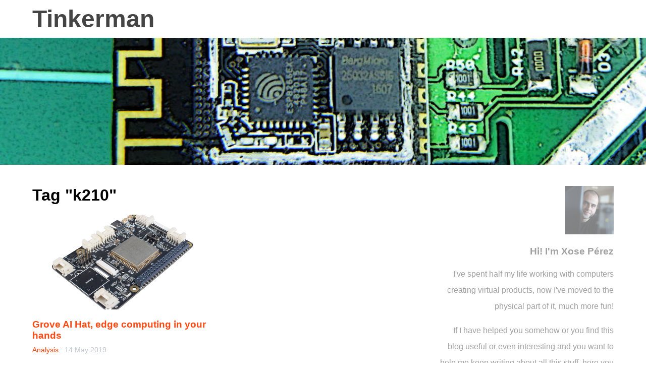

--- FILE ---
content_type: text/html;charset=UTF-8
request_url: https://tinkerman.cat/tag/k210
body_size: 2628
content:
<!DOCTYPE html><html lang="en-us"><head>
  
  <meta charset="utf-8">
  <title>K210 - Tinkerman</title>

  <meta name="generator" content="Hugo 0.61.0">
  <meta name="viewport" content="width=device-width, initial-scale=1">
  <meta name="author" content="Xose Pérez">
  <meta name="description" content="">
  <meta name="keywords" content="alexa arduino atmega328 esp8266 espurna hlw8012 home-assistant itead lora lorawan low-power moteino mqtt node-red platformio raspberry-pi rfm69 rfm95 sonoff thethingsnetwork ttn ttncat xbee wize allwize">
  
  <meta property="og:site_name" content="Tinkerman">
  <meta property="og:title" content="k210">
  <meta property="og:url" content="https://tinkerman.cat/tag/k210/">
  <meta property="og:image" content="https://tinkerman.cat/image/header.jpg">
  <meta property="og:description" content="">
  <meta property="og:type" content="blog">
  
  <meta name="twitter:card" content="summary">
  <meta name="twitter:creator" content="@xoseperez">
  <meta name="twitter:title" content="k210">
  <meta name="twitter:url" content="https://tinkerman.cat/tag/k210/">
  <meta name="twitter:description" content="">
  <meta name="twitter:image" content="https://tinkerman.cat/image/header.jpg">
  <meta name="twitter:image:src" content="https://tinkerman.cat/image/header.jpg">
  
  <link rel="shortcut icon" href="/favicon.ico">
  <link rel="stylesheet" href="//cdnjs.cloudflare.com/ajax/libs/highlight.js/9.7.0/styles/atom-one-dark.min.css">
  <link rel="stylesheet" href="https://use.fontawesome.com/releases/v5.8.2/css/solid.css" integrity="sha384-ioUrHig76ITq4aEJ67dHzTvqjsAP/7IzgwE7lgJcg2r7BRNGYSK0LwSmROzYtgzs" crossorigin="anonymous">
  <link rel="stylesheet" href="https://use.fontawesome.com/releases/v5.8.2/css/brands.css" integrity="sha384-i2PyM6FMpVnxjRPi0KW/xIS7hkeSznkllv+Hx/MtYDaHA5VcF0yL3KVlvzp8bWjQ" crossorigin="anonymous">
  <link rel="stylesheet" href="https://use.fontawesome.com/releases/v5.8.2/css/fontawesome.css" integrity="sha384-sri+NftO+0hcisDKgr287Y/1LVnInHJ1l+XC7+FOabmTTIK0HnE2ID+xxvJ21c5J" crossorigin="anonymous">
  <link rel="stylesheet" href="https://unpkg.com/purecss@1.0.0/build/pure-min.css">
  <link rel="stylesheet" href="https://unpkg.com/purecss@1.0.0/build/grids-responsive-min.css">
  <link href="https://d33wubrfki0l68.cloudfront.net/css/9afa20340d3d22e10e6e17c643089c6bcfe005e6/css/style.css" rel="stylesheet">
  <link rel="alternate" href="/index.xml" type="application/rss+xml" title="Tinkerman">

</head>



<body>

  <div id="wrap" class="wrap">

    <header class="header">
  
  <div class="container">
    
    
      <div class="site-title"><a href="/">Tinkerman</a></div>
    

  </div>
  
  
  <div class="feature" style="background-image: url(/image/header.jpg)"></div>

</header>


    <main class="main container">

      <div class="content">
          

    

        <section class="articles">

            <h1 class="page__title">Tag "k210"</h1>
            
            <div class="pure-g">
            
                

<article class="card pure-u-1 pure-u-lg-1-2">
  <a class="card__thumb" href="/post/grove-ai-hat-edge-computing-in-your-hands/">
    
      <img style="max-width: 100%; height: auto;" alt="" data-src="https://d33wubrfki0l68.cloudfront.net/9977c015e74c9a094ebf3f664813cc88f1f2f717/80b78/post/grove-ai-hat-edge-computing-in-your-hands/images/grove-ai-hat.png" class=" lazyloaded" src="https://d33wubrfki0l68.cloudfront.net/9977c015e74c9a094ebf3f664813cc88f1f2f717/80b78/post/grove-ai-hat-edge-computing-in-your-hands/images/grove-ai-hat.png">
    
  </a>
  <a href="/post/grove-ai-hat-edge-computing-in-your-hands/">
    <h3>Grove AI Hat, edge computing in your hands</h3>
  </a>
  <div class="post__meta">
      
        
        <a href="/category/analysis">Analysis</a> 
      · <time itemprop="datePublished" datetime="2019-05-14T09:34:00+02:00">14 May 2019</time>
  </div>
  <p>The industry has been talking about edge computing for some time now. The idea is to distribute the data storage and intelligence in locations closer to where they are needed and only use external services when absolutely necessary. Centralized cloud services have a series of drawbacks for the IIoT world, being maybe latency and security the bigger ones. Some (a lot of?) companies do not want their data to go outside their facilities and critical systems cannot rely on Internet connection....</p>
</article>

            
            </div>

        </section>
        
        

    
    

      </div>

      <aside class="aside">

    <section class="section section-aboutme">
    <a href="/aboutme"><img src="https://d33wubrfki0l68.cloudfront.net/e1a711644a2991911ffa812af2c13c5c3d7fddee/9d721/image/xose.png" class="avatar" height="96" width="96" alt="Xose Pérez"></a>
    <h3>Hi! I'm Xose Pérez</h3>
    <p>I've spent half my life working with computers creating virtual products, now I've moved to the physical part of it, much more fun!</p>
    <p>If I have helped you somehow or you find this blog useful or even interesting and you want to help me keep writing about all this stuff, here you have the old "buy me a beer" button.</p>
    <p>Thank you!</p>
    <a href="https://www.paypal.me/espurna" target="_blank"><img src="https://d33wubrfki0l68.cloudfront.net/12e5112b0aa0efd8b0d3b28e5a7a84aaba1866ce/e5bba/image/donate.png" alt="Donate using Paypal" class="lazyload"></a>
    <p>You can also help me by clicking on the affiliate links on the posts, they are all properly labeled.</p>
    <p class="social">
        <a href="https://github.com/xoseperez" target="_blank"><i class="fab fa-github"></i></a>
        <a rel="me" href="https://mastodont.cat/@xoseperez" target="_blank"><i class="fab fa-mastodon"></i></a>
        <a href="https://twitter.com/xoseperez" target="_blank"><i class="fab fa-twitter"></i></a>
        <a href="https://www.linkedin.com/in/xoseperez" target="_blank"><i class="fab fa-linkedin"></i></a>
        <a href="/index.xml" target="_blank"><i class="fas fa-rss"></i></a>
    </p>
</section>


    

    <section class="section section-search">
        <h3>Search</h3>
            <form action="/search">
                <input id="search-query" name="s">
            </form>
        
    </section>

    <section class="section section-category-index">
        <h3>Categories</h3>
        <ul class="nobullet">
            
                <li>
                    <a href="/category/analysis">Analysis</a>
                </li>
            
                <li>
                    <a href="/category/code">Code</a>
                </li>
            
                <li>
                    <a href="/category/hacking">Hacking</a>
                </li>
            
                <li>
                    <a href="/category/jewelry">Jewelry</a>
                </li>
            
                <li>
                    <a href="/category/learning">Learning</a>
                </li>
            
                <li>
                    <a href="/category/projects">Projects</a>
                </li>
            
                <li>
                    <a href="/category/tutorial">Tutorial</a>
                </li>
            
        </ul>
    </section>

    

</aside>
      

    </main>
    
    <footer class="footer">
    <div class="container">
        <p>
            © Xose Pérez 2012-2023 · 
            <a href="/aboutme">About me</a> · 
            <a href="/contact">Contact</a></p>
        <p>Content in this site is licensed under<br><a href="https://creativecommons.org/licenses/by-sa/4.0/" target="_blank">Creative Commons Attribution-ShareAlike 4.0 International</a><br>unless it explicitly states otherwise.</p>
        <img src="https://d33wubrfki0l68.cloudfront.net/dbf59da03627b1c1aed30432a2467c245b8cfbf1/39e3e/image/cc-by-sa-40.png" alt="Creative Commons Attribution-ShareAlike 4.0 International" class="lazyload">
        <p class="powered">Powered by </p>
        <a href="https://gohugo.io" target="_blank"><img class="powered" src="https://d33wubrfki0l68.cloudfront.net/30790d6888bd8af863fb2b5c33a7f337cdbda243/02b59/image/hugo-logo-wide.svg" alt="Hugo 0.61.0"></a>
        <p>Hosted and deployed by <a href="https://www.netlify.com/" target="_blank">Netlify</a>.</p>
        <p>Theme based on <a href="https://themes.gohugo.io/hestia-pure/" target="_blank">Hestia Pure</a> by <a href="http://diwao.com/" target="_blank">diwao</a>.</p>
    </div>
</footer>

  
  </div>

  
  












</body></html>

--- FILE ---
content_type: text/css; charset=utf-8
request_url: https://d33wubrfki0l68.cloudfront.net/css/9afa20340d3d22e10e6e17c643089c6bcfe005e6/css/style.css
body_size: 1424
content:
@charset "UTF-8";*,::after,::before{-webkit-box-sizing:border-box;box-sizing:border-box}body{font-family:Roboto,Meiryo,Helvetica,Arial,sans-serif}a{color:#ff470f;-webkit-transition:.3s all;transition:.3s all;text-decoration:none}a:hover{opacity:.6}.wrap{overflow:hidden}.container{margin:0 auto;max-width:1200px;width:90%;padding:10px 0}.content{width:100%}.aside{color:#444;opacity:.5;transition:opacity .1s;margin-top:20px}.aside:hover{opacity:1}.aside p{line-height:2}p.social{font-size:2em;margin:0}p.social a{margin-left:5px}@media screen and (min-width:48em){.main{display:flex}.content{width:66%}.aside{width:30%;margin-left:4%;margin-top:0;float:right;text-align:right}.menu{display:block}}.header{margin-bottom:2em;text-align:center;color:#444}.header a{color:#444;text-decoration:none}.site-title{font-size:3em;font-weight:700;text-align:left;margin:0}.search{margin:0 auto;width:300px}.search *{-webkit-box-sizing:content-box;box-sizing:content-box}.footer{background-color:#444;color:#aaa;margin-top:5em;font-size:.8em;display:flex}.footer .big{font-size:1.2em}p.powered{margin-bottom:5px;align-content:center}img.powered{width:100px}.author{-webkit-box-align:center;-ms-flex-align:center;align-items:center;margin:0 auto;max-width:760px;padding:0 5%;text-align:left}.author__image img{border-radius:50%;width:100%}.author__info{padding-left:5%}.author__info h3{margin-top:0}.author__links{display:-webkit-box;display:-ms-flexbox;display:flex;list-style:none;padding:0}.author__links li{height:30px;margin-left:.8em;width:30px}.author__links a:hover img{-webkit-transform:rotate(360deg);transform:rotate(360deg)}.author__links img{-webkit-transition:.6s all;transition:.6s all;width:100%}.card{margin-bottom:5%;padding:0 3% 0 0}.card a{text-decoration:none}.card h3,.card p,.card span{font-family:inherit}.card h3{margin-bottom:.5em}.card p{color:#797979}.card__thumb{display:block;overflow:hidden;padding-top:52.65%;position:relative}.card__thumb:hover img{-webkit-transform:translate(-50%,-50%) scale(1.2);transform:translate(-50%,-50%) scale(1.2)}.card__thumb img{left:50%;max-width:100%;position:absolute;top:50%;-webkit-transform:translate(-50%,-50%);transform:translate(-50%,-50%);-webkit-transition:.3s all;transition:.3s all}.pagination{font-size:1.2em;text-align:center}.pagination__link{display:inline-block}.pagination__link--prev{margin-right:10px}.pagination__link--next{margin-left:10px}.pagination__current{display:inline-block}.post{color:#444}.post__title{font-size:2em}.post__date{margin:0}.post__meta{color:#c2c6cc;font-size:.9em;margin:0}.post-content{margin-bottom:3em}.post-content img{display:block;max-width:100%}.post-content p{line-height:2;margin-bottom:1.5em}.post-content h2,.post-content h3,.post-content h4{margin-top:2em}.post-content h2{border-left:5px solid #ff470f;padding-left:.5em}.post-content li{line-height:1.6}.post-content li+li{margin-top:.5em}.post-content li code,.post-content>p code{background-color:#282c34;border-radius:3px;color:#abb2bf;font-family:monospace,'Courier New',Courier,Monaco;font-size:90%;margin:0 .5em;padding:2px 4px}.post-content blockquote{background-color:#e6e6e6;font-style:italic;margin:30px 0;padding:1px 20px}.post-content blockquote.small{font-size:.8em}.post-hr{border-top:1px solid #e6e6e6;margin:25px auto}.post-ad{margin:10% auto 0;text-align:center}.post-ad__head{display:block;font-size:.8em}.post-ad__body{display:inline-block}.post-nav ol{padding:0}.post-nav a{font-family:Roboto,Meiryo,Helvetica,Arial,sans-serif;font-size:1em;text-decoration:none}.post-nav-label{display:block;font-weight:700}.post-nav-title{text-decoration:underline}.post-nav-prev{padding-right:2.5%}.post-nav-next{padding-left:2.5%;text-align:right}.post-nav-back{text-align:center}.amazlet-box{font-size:1rem;margin:40px 0}.app-data,.appfom1{margin:40px 0}.appbanner{margin:40px 0}.kaerebalink-box{margin:40px 0 20px}.ShareInfo{margin:20px 0}.booklink-box{margin:40px 0}code,pre{font-size:.9em}.hljs{padding:1em}img.center{display:block;margin-left:auto;margin-right:auto}table{display:block;margin:auto}td,th{border:1px solid #e6e6e6;padding:5px;font-size:.8em}th{background-color:#e6e6e6}figure{margin:10px 0}figcaption{color:#aaa;font-size:.9em}div.feature{min-height:35vh;background-size:cover;background-position:center}h1.page__title{margin:0 0 20px 0}h1.post__title{margin:0}ul.nobullet{list-style:none}div.share a{margin-bottom:4px;color:#ff470f}.pure-g,.pure-g [class*=pure-u]{font-family:inherit}.nobreak{white-space:nowrap}

--- FILE ---
content_type: image/svg+xml
request_url: https://d33wubrfki0l68.cloudfront.net/30790d6888bd8af863fb2b5c33a7f337cdbda243/02b59/image/hugo-logo-wide.svg
body_size: 14993
content:
<svg xmlns="http://www.w3.org/2000/svg" fill-rule="evenodd" stroke-miterlimit="1.414" viewBox="0 0 1500 410" clip-rule="evenodd" stroke-linejoin="round" aria-label="Logo">
  <path fill="#FF4088" d="M335.1 261.86V139.606c0-15.898-8.42-30.606-22.126-38.66-29.417-17.283-81.387-47.818-113.215-66.52-16.81-9.872-37.69-9.65-54.28.58-28.17 17.37-72.12 44.47-100.49 61.967-17.11 10.55-27.53 29.21-27.53 49.31v125.172c0 19.938 10.58 38.376 27.79 48.437l104.72 61.212c13.92 8.14 31.11 8.317 45.2.47 30.58-17.036 84.74-47.196 115.94-64.575 14.8-8.25 23.97-23.86 23.97-40.8v-14.34z"/>
  <path fill="#C9177E" d="M173.24 13.676h.277l.247.003h1.414l.247.01h.03l.247.01h.027l.25.01h.02l.25.01h.03l.24.01h.03l.24.01h.02l.25.01h.03l.25.02h.03l.24.02h.02l.24.02h.03l.25.02h.02l.24.02h.03l.25.02h.03l.25.02h.03l.25.02h.03l.24.02h.03l.24.02h.03l.25.02h.03l.25.03h.03l.25.03h.02l.24.03h.03l.24.03h.03l.25.03h.03l.25.03h.02l.24.03h.03l.25.03h.03l.24.04.03.01.25.04h.03l.24.04h.02l.25.04h.03l.24.04h.03l.24.04h.02l.25.04h.03l.24.04.03.01.24.04.03.01.24.05h.03l.24.04h.03l.24.05h.03l.25.05h.02l.24.05h.03l.24.05h.02l.25.05.03.01.25.05h.02l.24.06.03.01.24.06h.03l.25.06.02.01.24.05.03.01.24.05.02.01.24.06h.03l.24.06.03.01.24.06.02.01.25.06.02.01.24.06.03.01.24.06h.02l.24.07h.03l.25.06.03.01.24.06h.03l.24.07.03.01.24.07.03.01.24.07.03.01.24.07.02.01.24.07.03.01.24.07.03.01.24.07.03.01.24.08.02.01.24.08h.03l.24.08h.03l.24.08.03.01.24.08.03.01.24.08.02.01.24.08.03.01.24.08.02.01.24.08.02.01.23.08.03.01.23.08.03.01.23.09.03.01.24.09.03.01.23.09.02.01.24.08.02.01.24.09.03.01.24.09.03.01.23.09.03.01.23.1.02.01.24.09.03.01.23.1.03.01.24.1.03.01.24.1.02.01.24.1.02.01.23.1.02.01.23.1.02.01.24.1.02.01.23.1.03.01.23.1.03.01.23.1.02.01.23.11.03.01.23.11.03.01.23.11.02.01.23.11.02.01.23.11.03.01.23.11.03.01.23.11.03.01.23.11.02.01.23.12.02.02.23.11.02.01.22.12.03.01.23.11.02.01.23.12.03.01.22.12.03.02.23.12.03.01.23.12.02.01.22.12.03.02.23.12.02.02.22.13.02.02.22.13.03.01.22.13.02.01.22.13.02.02.22.13.03.02.21.13h.02l113.3 66.57.19.11.02.02.19.11.03.01.18.12.02.02.18.11.02.02.18.11.02.01.18.11.02.01.18.11.02.01.18.11.03.01.18.12.02.01.18.12.03.01.18.11.02.01.18.12.02.02.18.12.02.02.17.11.03.01.18.12.02.01.18.12.02.01.17.12.02.01.17.12.02.01.17.12.02.02.17.12.02.01.17.13.03.02.17.12.02.01.17.12.02.01.17.12.02.02.17.12.02.01.17.12.02.02.17.12.02.02.17.13.03.02.16.13.03.02.17.13.03.01.17.13.02.02.17.13.02.02.16.13.03.02.17.14.03.03.32.26.04.03.32.27.04.03.33.27.04.03.33.27.04.03.32.27.04.04.32.27.04.03.31.28.04.03.31.28.04.03.31.29.04.03.3.28.04.03.31.29.04.04.3.29.04.04.3.29.04.04.29.29.04.04.29.3.04.04.29.3.03.04.29.3.04.04.28.3.04.04.28.3.04.04.28.3.04.04.28.31.04.04.27.32.03.04.28.31.04.04.27.32.04.04.27.32.03.04.27.32.04.04.26.32.03.04.26.32.04.04.26.33.03.04.25.33.03.04.25.33.03.04.25.33.03.05.25.34.03.04.25.33.03.05.24.34.03.04.24.34.03.04.24.34.03.05.23.34.03.05.23.35.03.05.22.34.03.04.22.34.03.04.23.35.03.04.22.35.03.05.21.35.03.05.22.35.03.05.21.35.03.05.21.36.03.04.2.36.03.05.2.36.03.05.2.36.03.05.2.36.02.05.2.37.02.05.19.37.02.05.19.37.03.04.18.38.02.05.19.37.02.05.18.37.03.05.17.38.02.05.17.38.02.05.17.38.02.05.17.38.02.05.16.38.02.05.16.38.02.05.15.39.02.05.15.38.02.05.15.39.02.05.15.39.02.05.15.39.02.05.14.39.02.05.13.39.02.05.13.39.02.05.13.39.02.05.13.4.01.05.12.39.02.05.12.4.01.05.12.4.02.05.12.4.02.05.11.4.02.05.11.4.01.05.1.4.02.06.11.41.01.05.1.41.02.05.09.41.02.05.1.41.01.06.09.41.01.05.09.41.01.05.08.41.01.05.08.41.01.05.08.41.01.05.07.42.01.05.07.41.01.06.07.42.01.06.06.42.01.06.06.41v.04l.03.22v.02l.02.21v.03l.03.21v.02l.03.21v.03l.03.21.01.03.03.21v.03l.02.21.01.02.02.21.01.03.02.21v.03l.02.21.01.03.02.21.01.03.02.21v.03l.02.21v.03l.02.21v.03l.02.21v.03l.02.21v.03l.01.21v.03l.01.22v.03l.02.22v.02l.01.21v.03l.01.21v.03l.01.21v.03l.01.21v.03l.01.22v.03l.01.21v.03l.01.21v.02l.01.21v139.6l-.01.23v.29l-.01.23v.03l-.01.22v.02l-.01.23v.03l-.01.22v.02l-.01.22v.03l-.01.22-.01.03-.01.22v.03l-.01.22v.02l-.01.23v.03l-.02.23v.02l-.02.23v.03l-.02.22v.03l-.01.22v.03l-.02.22v.03l-.02.22v.03l-.02.22v.03l-.02.22-.01.02-.02.23-.01.03-.02.22v.03l-.02.22-.01.03-.03.22v.03l-.03.22v.02l-.03.22v.03l-.03.22-.01.03-.03.23-.01.03-.03.22-.01.03-.03.22v.03l-.03.22v.03l-.03.22-.01.03-.03.22-.01.03-.04.22v.02l-.03.22v.02l-.04.22-.01.03-.03.22-.01.03-.03.22v.02l-.04.22v.02l-.04.22v.02l-.04.22v.03l-.04.21-.01.03-.04.21-.01.03-.04.22-.01.03-.05.22v.02l-.05.22v.02l-.04.21v.03l-.05.22v.02l-.04.22-.01.02-.05.21v.02l-.05.21v.03l-.05.21-.01.03-.05.21-.01.03-.05.21-.01.02-.05.21-.01.02-.05.21-.01.03-.06.21-.01.03-.05.21-.01.03-.06.21v.03l-.06.22-.01.03-.06.21v.03l-.06.21-.01.03-.06.21-.01.03-.06.22-.01.02-.06.21-.01.02-.06.21-.01.03-.07.21-.01.03-.06.21-.01.02-.06.21-.01.03-.06.21-.01.02-.07.21-.01.03-.07.21-.01.03-.07.21-.01.03-.07.21-.01.03-.07.21-.01.02-.07.21-.01.03-.07.21-.01.03-.07.21-.01.02-.07.21-.01.03-.07.21-.01.03-.08.2-.01.03-.07.2-.01.03-.07.2-.01.03-.07.21-.01.03-.08.21-.01.03-.08.2-.01.03-.08.2-.01.03-.08.2-.01.03-.08.2-.01.03-.08.2-.01.03-.08.2-.01.02-.09.2-.01.03-.09.21-.01.03-.08.2-.01.03-.09.2-.01.03-.09.2-.01.03-.09.2-.01.02-.09.2-.01.03-.09.2-.01.02-.09.2-.01.02-.09.2-.01.02-.09.2-.01.02-.1.2-.01.02-.1.19-.01.03-.09.2-.01.02-.1.19-.01.03-.09.2-.01.02-.1.2-.01.03-.1.2-.01.02-.1.19-.01.02-.1.2-.01.03-.1.2-.01.03-.1.2-.02.03-.1.19-.01.02-.1.2-.01.03-.1.2-.01.03-.11.19-.02.02-.11.19-.01.02-.11.19-.01.02-.11.19-.01.02-.11.19-.01.02-.11.19-.01.03-.11.19-.01.02-.11.19-.01.03-.11.19-.02.02-.11.19-.02.02-.11.19-.01.02-.11.19-.01.03-.12.19-.01.02-.11.18-.01.03-.11.18-.02.02-.12.19-.01.03-.12.18-.02.02-.12.18-.01.02-.12.19-.02.03-.12.18-.02.02-.12.18-.01.02-.12.19-.01.02-.12.18-.02.02-.13.18-.01.02-.12.18-.01.02-.13.18-.01.02-.12.18-.02.02-.12.18-.02.02-.13.18-.02.02-.12.18-.01.02-.13.18-.02.03-.12.18-.02.02-.13.18-.02.02-.13.18-.02.02-.13.18-.02.02-.13.18-.01.02-.13.17-.02.02-.13.17-.01.02-.14.17-.02.02-.13.17-.01.02-.13.18-.02.02-.14.18-.02.02-.14.17-.02.02-.14.17-.01.02-.14.17-.02.02-.14.17-.02.02-.14.17-.02.02-.14.17-.02.02-.14.17-.01.02-.14.17-.02.02-.15.17-.02.02-.14.17-.02.02-.14.17-.02.02-.14.17-.02.02-.14.17-.02.02-.14.16-.02.02-.15.17-.02.02-.14.17-.02.02-.15.17-.02.02-.14.17-.02.02-.15.16-.02.02-.15.16-.02.02-.15.16-.02.02-.15.16-.02.02-.15.16-.02.02-.15.16-.02.02-.15.16-.02.02-.15.16-.02.02-.16.16-.02.02-.15.16-.02.02-.15.15-.02.02-.16.16-.03.02-.16.16-.02.02-.16.15-.02.02-.16.16-.02.02-.16.15-.02.02-.16.15-.02.02-.16.15-.02.02-.16.15-.02.02-.16.15-.02.02-.16.15-.02.02-.17.15-.02.01-.16.15-.02.02-.17.15-.02.02-.17.15-.02.01-.17.15-.02.02-.17.14-.03.02-.17.14-.02.02-.17.15-.02.02-.17.15-.02.02-.17.15-.02.02-.17.14-.02.02-.18.14-.02.01-.17.14-.02.02-.17.14-.03.02-.17.14-.02.02-.17.14-.02.02-.17.14-.02.02-.18.14-.02.02-.17.13-.02.02-.18.14-.02.02-.18.14-.02.02-.18.14-.02.02-.18.14-.02.01-.18.13-.02.01-.18.13-.02.01-.18.13-.03.01-.18.13-.02.02-.18.13-.02.02-.18.13-.02.02-.18.13-.03.02-.18.13-.02.01-.19.13-.03.01-.19.13-.02.02-.19.13-.02.02-.19.12-.02.02-.19.13-.02.02-.18.13-.03.02-.19.12-.02.01-.19.12-.03.01-.19.12-.02.02-.19.12-.02.02-.19.12-.02.01-.19.12-.03.01-.19.12-.02.02-.19.12-.03.01-.19.12-.03.02-.19.12-.03.02-.2.12-.02.02-.19.11-.03.01-.19.11-.02.02-.2.12-.03.02-.2.11-.02.02-.19.11-.03.01-.2.11-.03.01-.2.11-.02.01-.19.11-.01.01-115.93 64.6h-.01l-.18.11-.03.01-.19.11-.03.02-.19.1-.03.01-.19.1-.02.01-.19.1-.03.01-.19.1-.03.01-.19.1-.03.01-.19.1-.02.01-.19.1-.02.01-.19.09-.02.01-.2.1-.02.02-.19.1-.02.01-.19.09-.02.01-.19.09-.02.01-.19.1-.02.01-.2.09-.02.01-.19.09-.02.01-.2.09-.02.01-.19.09-.02.01-.19.09-.03.02-.2.09-.02.01-.2.08-.02.01-.2.09-.02.02-.2.09-.03.01-.19.08-.02.01-.2.09-.02.01-.2.08-.02.01-.2.08-.02.01-.2.08-.03.01-.2.08-.03.01-.2.08-.03.01-.19.08-.02.01-.2.07-.02.01-.2.08-.03.01-.2.08-.03.01-.2.08-.03.01-.2.07-.03.01-.2.08-.03.01-.2.07-.02.01-.2.07-.03.01-.2.07-.03.01-.2.07-.03.01-.2.07-.02.01-.2.07-.2.07-.03.01-.21.06-.03.01-.2.06-.02.01-.2.07-.02.01-.21.06-.03.01-.2.06-.03.01-.2.06-.03.01-.21.07-.04.01-.4.12-.05.02-.41.12-.05.01-.41.12-.05.01-.41.11-.05.02-.41.11-.05.01-.41.11-.06.01-.41.1-.05.01-.41.1-.06.01-.41.1-.05.01-.41.09-.05.01-.42.09-.06.01-.42.09-.05.01-.42.08-.05.01-.41.07-.05.01-.41.08-.05.01-.42.07-.05.01-.42.07-.05.01-.42.06-.05.01-.42.06-.05.01-.42.06-.05.01-.42.06-.06.01-.42.05-.05.01-.42.05-.05.01-.42.05-.42.04h-.05l-.42.03-.05.01-.42.03h-.05l-.42.03h-.05l-.42.03-.06.01-.42.03h-.05l-.42.02h-.05l-.42.02h-.06l-.42.01h-.05l-.42.01h-.05l-.42.01h-1.48l-.42-.01-.42-.01h-.06l-.42-.01H171l-.42-.02-.05-.01-.42-.02h-.05l-.42-.02-.05-.01-.42-.02h-.05l-.42-.03-.05-.01-.42-.04-.06-.01-.42-.04-.06-.01-.42-.04-.05-.01-.42-.04h-.05l-.42-.04-.05-.01-.42-.05h-.06l-.42-.05-.06-.01-.42-.06-.05-.01-.42-.06-.05-.01-.42-.06-.05-.01-.42-.06-.05-.01-.41-.07H163l-.42-.08-.054-.01-.41-.08-.05-.01-.41-.08-.05-.01-.41-.08-.06-.01-.416-.08-.05-.01-.41-.09-.06-.02-.41-.09-.05-.01-.41-.1-.056-.02-.41-.1-.05-.02-.41-.11-.05-.01-.41-.11-.05-.02-.41-.11-.05-.02-.41-.11-.05-.02-.41-.12-.06-.02-.41-.12-.05-.02-.41-.12-.05-.02-.41-.12-.05-.01-.398-.13-.04-.01-.21-.07h-.027l-.2-.06-.03-.01-.2-.07-.03-.01-.2-.07-.03-.01-.2-.07-.03-.01-.2-.07-.03-.01-.2-.07-.02-.01-.2-.07-.02-.01-.2-.07-.02-.01-.2-.08-.03-.01-.2-.08-.03-.01-.2-.08-.02-.01-.2-.08-.03-.01-.2-.08-.02-.01-.2-.08-.03-.01-.2-.08-.02-.01-.2-.08-.02-.01-.2-.08-.03-.01-.2-.08-.03-.01-.2-.08-.03-.01-.2-.08-.03-.01-.2-.08-.02-.01-.2-.09-.03-.01-.19-.09-.02-.01-.2-.09-.02-.01-.2-.09-.02-.01-.2-.08-.03-.01-.19-.09-.03-.01-.2-.09-.03-.01-.19-.09-.02-.02-.19-.09-.02-.01-.19-.09-.02-.01-.2-.09-.02-.02-.2-.1-.02-.02-.19-.09-.03-.01-.2-.09-.02-.02-.19-.1-.03-.01-.2-.1-.02-.01-.19-.1-.03-.01-.19-.1-.02-.01-.19-.1-.03-.02-.19-.1-.02-.01-.19-.1-.02-.01-.19-.1-.03-.02-.19-.1-.02-.01-.19-.11-.03-.02-.19-.1-.03-.01-.19-.1-.03-.01-.19-.1-.03-.01-.19-.11-.03-.01-.18-.11-.03-.01-.18-.11-.01-.01-104.8-61.17-.01-.01-.22-.13-.02-.01-.22-.13-.03-.01-.23-.13-.03-.01-.22-.14-.02-.01-.22-.14-.02-.02-.22-.14-.02-.02-.22-.14-.03-.01-.22-.13-.03-.02-.22-.14-.02-.02-.22-.14H36l-.22-.14-.03-.02-.22-.14-.02-.02-.22-.14-.028-.02-.22-.15-.03-.02-.22-.15-.02-.02-.22-.14-.02-.02-.22-.15-.02-.02-.22-.15-.02-.02-.21-.15-.03-.02-.215-.15-.02-.02-.21-.15-.025-.02-.21-.15-.027-.02-.21-.15-.02-.01-.21-.15-.02-.02-.207-.15-.02-.02-.206-.15-.03-.01-.21-.15-.02-.02-.21-.16-.02-.02-.21-.15-.026-.02-.21-.16-.026-.02-.2-.16-.02-.02-.2-.16-.02-.01-.2-.16-.02-.02-.2-.16-.02-.02-.2-.16-.02-.02-.2-.16-.02-.02-.2-.16-.02-.02-.2-.16-.02-.02-.2-.17-.02-.01-.2-.16-.02-.02-.194-.16-.02-.02-.2-.17-.02-.02-.2-.16-.02-.02-.2-.17-.02-.01-.196-.16-.02-.02-.19-.16-.02-.02-.19-.17-.02-.02-.19-.17-.02-.02-.19-.17-.02-.02-.19-.17-.02-.02-.19-.17-.02-.02-.19-.18-.02-.01-.19-.17-.03-.02-.185-.18-.02-.02-.19-.17-.02-.02-.186-.18-.02-.02-.18-.18-.02-.02-.18-.18-.02-.02-.19-.18-.02-.02-.19-.18-.02-.01-.18-.18-.02-.02-.18-.18-.02-.02-.18-.18-.02-.02-.18-.18-.02-.02-.18-.18-.02-.02-.18-.18-.02-.02-.17-.18-.02-.02-.18-.18-.02-.02-.18-.19-.02-.02-.17-.19-.02-.02-.17-.19-.02-.02-.18-.19-.02-.02-.17-.19-.02-.02-.17-.19-.02-.02-.17-.19-.02-.02-.17-.19-.02-.02-.17-.19-.01-.02-.16-.19-.02-.02-.17-.19-.02-.02-.18-.2-.02-.02-.17-.19-.02-.02-.17-.2-.02-.02-.16-.19-.01-.02-.16-.19-.02-.02-.16-.2-.02-.02-.17-.2-.02-.02-.16-.19-.02-.02-.17-.19-.02-.02-.16-.19-.02-.02-.16-.2-.02-.02-.16-.2-.02-.02-.16-.2-.02-.02-.16-.2-.02-.02-.16-.2-.01-.02-.15-.2-.02-.02-.15-.2-.01-.02-.15-.2-.02-.02-.15-.21-.02-.02-.15-.2-.02-.02-.15-.2-.01-.02-.15-.21-.01-.02-.15-.21-.01-.02-.15-.2-.01-.02-.15-.2-.02-.02-.15-.21-.02-.02-.15-.21-.02-.03-.14-.21-.02-.02-.14-.21-.02-.02-.14-.21-.02-.02-.14-.21-.01-.02-.14-.21-.02-.03-.14-.21-.02-.02-.14-.21-.02-.02-.14-.21-.02-.02-.14-.21-.02-.02-.13-.21-.01-.02-.13-.21-.02-.03-.14-.21-.02-.03-.14-.21-.01-.02-.14-.22-.01-.03-.13-.21-.02-.02-.13-.21-.02-.02-.13-.22-.02-.03-.13-.21-.01-.02-.13-.22-.01-.02-.13-.21-.02-.03-.13-.22-.02-.03-.13-.22-.02-.03-.12-.22-.02-.02-.13-.22-.01-.02-.12-.22-.01-.02-.12-.22-.01-.03-.12-.22-.02-.03-.12-.22-.01-.03-.12-.23-.01-.02-.12-.22-.01-.03-.12-.22-.01-.03-.12-.22-.01-.03-.11-.23-.01-.02-.12-.23-.01-.03-.12-.23-.02-.02-.11-.23-.01-.02-.11-.22-.01-.03-.11-.23v.01l-.11-.23-.02-.03-.11-.23-.01-.03-.11-.22-.01-.03-.11-.23-.01-.02-.11-.23-.01-.02-.1-.23-.01-.02-.11-.23-.01-.02-.11-.23-.01-.02-.11-.23-.01-.03-.1-.23-.01-.02-.11-.23-.01-.03-.11-.23-.01-.02-.1-.23-.01-.02-.1-.23-.01-.03-.1-.23-.01-.02-.09-.23-.01-.02-.1-.23-.01-.03-.09-.24-.01-.02-.1-.23-.01-.03-.09-.22-.01-.03-.1-.24-.01-.02-.09-.24-.01-.03-.09-.24-.01-.02-.09-.24-.01-.03-.09-.24-.01-.02-.09-.24-.01-.02-.08-.24-.01-.03-.09-.24-.01-.02-.08-.24-.01-.03-.08-.24-.01-.03-.09-.24-.01-.03-.08-.24-.01-.02-.08-.24-.01-.02-.08-.24-.01-.03-.08-.24-.01-.03-.08-.24-.01-.03-.08-.24-.01-.03-.08-.24L7 292l-.07-.24-.01-.02-.08-.25-.01-.03-.07-.25-.01-.03-.07-.24-.01-.03-.07-.24-.01-.03-.07-.25-.01-.03-.07-.25-.01-.02-.07-.25-.01-.01-.07-.25-.01-.02-.06-.24-.01-.02-.06-.24v-.02l-.07-.25v-.03l-.06-.24-.01-.03-.06-.24-.01-.03-.06-.25h.01l-.06-.25-.01-.02-.06-.25-.01-.02-.06-.25-.01-.02-.06-.25.01-.01-.06-.25-.01-.03-.06-.25-.01-.03-.05-.25-.01-.03-.06-.25-.01-.02-.05-.25-.01-.03-.05-.25-.01-.03-.05-.25-.05-.25v-.03l-.05-.26v-.03l-.05-.25-.01-.03-.06-.24v-.03l-.05-.27-.01-.03-.05-.26-.01-.03-.04-.25-.01-.03-.04-.25v-.03l-.04-.25v-.03l-.04-.25-.01-.03-.04-.25v.01l-.04-.25v-.02l-.04-.25v-.03l-.04-.25v-.03l-.04-.25v-.02l-.03-.26v-.03l-.03-.25v-.02l-.04-.26-.01-.03-.03-.25v-.03l-.03-.26-.01-.03-.03-.26v-.03l-.03-.26-.01-.03-.03-.26v-.03l-.03-.26-.01-.02-.03-.26-.02-.26v-.03l-.03-.26-.01-.03-.03-.26v-.03l-.02-.26-.01-.03-.02-.26v-.03l-.02-.26v-.03l-.02-.26-.02-.26v-.03l-.02-.26v-.03l-.02-.26v-.323l-.01-.26v-.03l-.01-.26v-.03l-.01-.26-.01-.03-.01-.26v-.28l-.01-.26v-.03l-.01-.26v-126.6l.01-.25v-.32l.01-.26v-.92l.01-.26v-.02l.01-.26v-.03l.01-.26v-.03l.01-.26v-.02l.01-.26v-.03l.01-.26v-.03l.02-.27v-.03l.02-.26v-.02l.01-.26v-.03l.02-.26v-.03l.01-.26v-.03l.01-.26v-.03l.02-.26v-.03l.02-.26v-.03l.03-.26v-.03l.02-.26.01-.02.02-.26v-.02l.03-.26v-.02l.03-.26.01-.03.03-.26v-.03l.03-.26v-.02l.03-.26v-.02l.03-.26.01-.03.03-.26v-.03l.03-.25v-.03l.03-.26v-.03l.03-.26.01-.03.03-.25v-.03l.04-.26v-.03l.03-.26.01-.03.03-.25.01-.03.04-.26.01-.02.04-.26v-.02l.04-.26v-.02l.04-.25.01-.03.04-.25v-.03l.07-.26.01-.03.04-.25v-.03l.05-.25v-.02l.05-.25v-.02l.05-.26.01-.02.05-.25.01-.02.05-.25.01-.03.05-.25.01-.03.05-.25v-.03l.05-.25v-.02l.05-.25.01-.02.05-.25.01-.02.06-.25v-.03l.06-.25.01-.03.05-.25.01-.03.06-.25v-.03l.06-.25.01-.03.06-.25v-.03l.06-.25.01-.02.06-.25v-.02l.06-.25.01-.03.07-.25v-.02l.07-.25v-.02l.07-.25.01-.03.07-.25v-.03l.07-.25.01-.03.07-.24.01-.02.07-.25.01-.025.07-.25.01-.03.07-.244.01-.02.08-.25.01-.02.07-.24.01-.02.07-.243.01-.02.07-.248.01-.03.08-.244.01-.03.08-.24v-.02l.08-.24v-.03l.08-.24.01-.02.08-.24.01-.03.08-.24.01-.03.08-.24.01-.03.08-.24.01-.02.09-.24.01-.02.08-.24.01-.025.08-.24.01-.02.09-.24.01-.02.09-.24v-.02l.09-.24.01-.02.09-.24.01-.03.09-.24.01-.02.09-.24.01-.03.1-.23.01-.02.1-.24.01-.02.1-.24.01-.03.1-.24.01-.03.1-.24.01-.03.1-.24.01-.03.1-.24.01-.03.1-.24.01-.025.1-.23.01-.03.1-.23.01-.03.1-.24.01-.02.11-.24.01-.02.11-.23.01-.02.1-.23.01-.03.11-.23.01-.02.11-.23.01-.02.11-.23.01-.02.11-.23.01-.03.11-.23.01-.02.11-.23.01-.03.11-.23.01-.02.11-.23.01-.02.11-.23.01-.02.11-.23.01-.02.12-.22.01-.02.12-.23.02-.03.12-.23.01-.02.12-.23.01-.03.12-.22.01-.02.12-.22.01-.02.12-.22.01-.03.12-.22.02-.02.12-.22.01-.03.12-.22.02-.02.12-.22.01-.02.12-.22.02-.03.13-.22.01-.02.12-.22.01-.02.13-.22.01-.02.13-.22.01-.02.13-.22.02-.02.13-.22.01-.02.13-.22.02-.02.13-.22.01-.02.13-.22.02-.02.13-.22.01-.02.14-.22.02-.03.14-.22.01-.02.13-.21.02-.02.14-.21.02-.02.13-.22.01-.02.14-.21.01-.02.14-.21.02-.02.14-.22.02-.02.14-.21.01-.03.14-.21.01-.02.14-.21.01-.02.15-.21.02-.02.14-.21.02-.02.15-.21.01-.02.15-.21.01-.02.15-.21.01-.02.15-.21.02-.02.15-.21.01-.02.15-.21.02-.02.15-.2.01-.02.15-.21.02-.02.15-.2.02-.02.15-.2.02-.02.15-.2.02-.02.15-.2.01-.02.15-.2.02-.02.16-.2.02-.02.16-.2.02-.02.16-.2.02-.02.16-.2.02-.02.16-.2.02-.03.16-.2.01-.02.16-.2.02-.02.16-.2.02-.02.16-.19.02-.02.16-.2.02-.02.16-.2.02-.02.17-.19.02-.02.16-.2.02-.02.16-.19.02-.02.16-.2.02-.02.17-.2.01-.02.17-.19.02-.02.17-.19.02-.02.17-.19.02-.02.17-.19.01-.02.17-.19.02-.02.17-.19.02-.02.17-.19.01-.02.17-.19.02-.02.18-.19.01-.02.18-.19.02-.02.19-.18.02-.02.18-.19.02-.02.18-.19.02-.02.18-.18.02-.02.18-.18.02-.02.18-.18.02-.02.19-.18.02-.02.18-.18.02-.02.18-.18.02-.02.18-.18.02-.02.18-.18.02-.02.18-.18.02-.02.18-.18.02-.02.18-.18.02-.02.19-.17.02-.02.19-.17.02-.02.19-.18.02-.02.19-.18.02-.01.19-.17.02-.01.19-.17.02-.02.19-.17.02-.02.19-.17.02-.02.19-.17.02-.01.2-.17.02-.02.2-.17.02-.02.2-.17.02-.02.2-.16.02-.02.2-.16.02-.02.19-.16.02-.02.2-.16.02-.02.2-.16.02-.01.2-.16.02-.02.2-.16.02-.02.2-.16.02-.02.21-.16.02-.02.2-.16.02-.02.21-.16.02-.02.21-.16.02-.02.2-.16.02-.01.21-.16.02-.02.2-.16.02-.02.21-.15.02-.02.21-.16.02-.02.21-.15.02-.01.21-.15.03-.02.21-.15.02-.01.21-.15.02-.02.21-.16.02-.01.22-.15.02-.02.21-.15.03-.01.21-.15.02-.01.21-.15.02-.01.22-.15.02-.02.21-.15.02-.01.22-.14.02-.01.21-.15.03-.02.22-.14.02-.02.22-.15.02-.02.22-.14.03-.01.22-.14.02-.02.22-.14.02-.01.22-.14.02-.01.22-.14.02-.01.22-.14.03-.01.22-.13h.01l100.51-62 .01-.01.21-.13.02-.01.22-.14.03-.02.22-.13.03-.02.22-.13.03-.02.22-.13.03-.01.23-.13.02-.02.22-.13.03-.01.22-.13.02-.01.23-.12.02-.02.23-.12.02-.02.22-.12.03-.01.23-.12.02-.02.22-.12.03-.02.22-.12.03-.02.22-.12.02-.02.23-.12.02-.01.22-.12.03-.01.22-.12.03-.01.23-.12.03-.01.23-.12.02-.01.23-.11.03-.01.23-.11.03-.01.22-.11.03-.01.23-.11.02-.01.23-.11.03-.01.23-.11.03-.02.23-.11.03-.01.23-.11.03-.01.23-.1.03-.01.23-.1.02-.02.23-.1.02-.01.23-.1.03-.02.23-.1.03-.01.23-.1.03-.01.23-.1.03-.01.23-.1.03-.01.23-.1.03-.01.23-.09.03-.01.23-.1.03-.01.24-.1.03-.01.24-.1.03-.02.23-.09.02-.01.24-.09.03-.01.23-.09.02-.01.24-.09.03-.01.24-.08.03-.01.24-.09.03-.01.24-.09.03-.01.24-.08.03-.01.24-.08.03-.01.23-.08.03-.01.24-.08.03-.01.23-.08.03-.01.24-.08.02-.01.24-.08.03-.01.24-.08.03-.01.24-.08.03-.01.24-.07.02-.01.24-.07.03-.01.24-.07h.03l.24-.07.03-.01.24-.07.02-.01.24-.07.02-.01.24-.07.03-.01.24-.07.03-.01.24-.07.03-.01.24-.06.03-.01.24-.06.02-.01.24-.07.024-.01.25-.06h.02l.24-.07h.03l.247-.06.03-.01.25-.06.03-.01.24-.06h.03l.25-.06h.03l.24-.06.03-.01.24-.05.03-.01.24-.06.03-.01.24-.05h.03l.24-.05.03-.01.24-.05h.02l.24-.05.03-.01.25-.05h.02l.25-.05.02-.01.25-.05.03-.01.25-.05.03-.01.25-.04h.03l.24-.04.03-.01.25-.05.03-.01.25-.04h.03l.24-.04.03-.01.25-.04.03-.01.24-.04h.02l.24-.04h.03l.25-.04.03-.01.25-.04h.03l.25-.04h.03l.25-.04h.03l.25-.03h.03l.24-.03h.03l.25-.03.03-.01.25-.03.02-.01.25-.02h.03l.24-.03h.03l.24-.03h.03l.25-.03h.03l.25-.03h.03l.24-.02h.03l.25-.03.03-.01.25-.02.03-.01.25-.02h.03l.246-.02h.03l.25-.02h.03l.25-.01.03-.01.25-.02.02-.01.25-.01h.03l.25-.02h.02l.25-.01h.03l.25-.01h.03l.25-.01h.03l.25-.01.03-.01.25-.01h.03l.25-.01h.03l.25-.01h.03l.25-.01h.03l.25-.01h.02l.25-.01h.31l.25-.01h.58zm-.23 27h-.164l-.164.002h-.163l-.17.004-.17.004-.17.005-.17.01-.17.01-.17.01-.16.01-.17.01-.16.01-.16.01-.16.01-.17.01-.16.01-.17.02-.17.02-.16.02-.17.02-.17.02-.17.02-.16.02-.17.02-.16.02-.16.02-.17.02-.16.02-.16.02-.16.02-.16.02-.17.02-.16.03-.16.02-.17.03-.16.03-.16.03-.16.03-.16.03-.16.03-.16.03-.16.02-.17.03-.16.03-.17.03-.16.03-.16.03-.16.03-.16.04-.16.04-.16.04-.16.03-.16.03-.16.04-.16.04-.16.04-.16.04-.16.04-.16.04-.16.04-.16.04-.16.04-.16.04-.16.05-.16.04-.16.05-.15.05-.16.05-.16.05-.16.05-.16.05-.16.05-.15.05-.16.05-.16.06-.16.05-.16.05-.16.06-.16.05-.16.05-.15.05-.16.06-.16.06-.16.06-.15.06-.16.06-.15.06-.15.06-.16.07-.16.06-.16.06-.16.06-.15.07-.15.06-.16.07-.15.07-.15.07-.15.07-.16.07-.15.07-.16.07-.15.07-.15.07-.15.07-.16.07-.15.07-.15.07-.15.08-.15.08-.15.07-.15.08-.15.07-.15.08-.15.08-.15.08-.15.08-.15.08-.15.09-.14.08-.15.08-.14.08-.15.09-.15.09-.15.09-.14.08-.15.09-.14.09-.15.09-.15.09-.16.1-100.4 61.88-.17.11-.16.1-.15.1-.15.1-.15.1-.15.1-.15.1-.15.1-.15.1-.15.1-.15.1-.15.1-.15.11-.14.1-.14.1-.15.1-.14.1-.14.1-.14.1-.14.1-.14.1-.14.1-.14.11-.14.1-.14.11-.14.11-.14.11-.14.11-.14.11-.14.11-.13.11-.14.11-.14.11-.13.11-.14.11-.14.11-.13.11-.14.11-.13.11-.13.11-.13.12-.13.12-.13.11-.13.11-.13.12-.13.12-.13.12-.13.12-.13.12-.13.12-.13.12-.13.12-.13.12-.13.12-.13.12-.12.12-.13.12-.12.13-.13.12-.12.13-.12.12-.12.13-.12.12-.12.13-.12.13-.13.13-.12.12-.12.13-.12.13-.12.13-.11.13-.12.13-.12.13-.12.13-.12.14-.12.13-.11.13-.11.13-.12.14-.11.13-.12.13-.11.14-.11.13-.11.14-.11.14-.11.14-.11.14-.11.14-.11.14-.1.14-.11.14-.11.14-.11.14-.11.14-.1.14-.1.14-.1.14-.1.15-.1.14-.1.14-.1.15-.1.14-.1.14-.1.14-.1.14-.09.15-.1.15-.1.14-.1.15-.09.15-.09.14-.09.15-.09.15-.09.15-.09.15-.1.15-.1.15-.09.15-.09.15-.09.15-.09.15-.09.15-.09.15-.09.15-.09.15-.09.15-.09.15-.09.16-.09.15-.09.15-.09.16-.08.15-.08.16-.08.16-.08.16-.08.15-.08.15-.08.16-.08.15-.08.16-.07.15-.08.16-.08.16-.08.16-.08.16-.08.16-.07.16-.07.16-.07.16-.07.16-.07.16-.07.16-.07.16-.07.16-.07.16-.06.16-.07.16-.07.17-.07.16-.07.16-.07.16-.06.16-.07.17-.07.16-.06.16-.06.17-.06.16-.06.17-.06.16-.06.17-.06.17-.06.17-.05.17-.06.16-.06.17-.05.17-.05.16-.05.17-.06.17-.05.16-.05.16-.05.17-.06.17-.05.17-.05.16-.05.17-.05.17-.05.17-.05.17-.05.17-.04.17-.04.17-.05.17-.04.17-.05.17-.04.17-.04.17-.04.18-.04.17-.04.17-.04.17-.04.17-.04.17-.04.17-.03.17-.04.17-.03.17-.03.18-.03.18-.03.18-.03.18-.03.17-.03.17-.03.18-.03.18-.03.17-.03.17-.03.17-.03.18-.02.18-.02.18-.02.17-.03.18-.03.17-.02.18-.02.18-.02.18-.02.18-.02.18-.02.18-.02.17-.02.18-.02.18-.01.18-.02.18-.02.18-.01.18-.01.18-.01.18-.01.18-.01.18-.01.18-.01.18-.01.18-.01.18-.01.18v.18l-.01.18-.01.18v.18l-.01.18v126.8l.01.18v.54l.01.17.01.18.01.18.01.18.01.18.01.18.01.18.01.18.01.18.02.18.01.18.01.18.01.18.02.17.02.18.02.17.01.18.02.17.02.17.02.17.02.17.02.18.02.17.02.17.02.18.02.18.02.17.02.18.03.17.03.17.03.17.03.17.03.18.03.17.03.17.03.17.03.17.04.17.03.17.03.17.03.17.04.17.04.17.03.17.04.17.04.17.04.17.04.17.04.17.04.17.04.17.04.16.05.16.04.17.04.17.04.17.05.17.04.16.04.17.04.16.05.17.04.16.05.17.05.17.05.16.05.17.05.17.05.16.05.17.06.16.06.16.06.16.06.16.05.16.06.17.06.16.06.16.06.16.06.16.06.16.06.16.06.16.06.16.06.16.07.16.07.16.06.16.06.16.06.16.06.16.06.16.07.16.07.16.07.16.07.16.07.16.07.16.07.16.07.16.07.16.07.16.07.16.07.15.08.16.08.15.08.16.08.15.08.15.08.15.08.15.08.15.08.15.09.15.08.15.08.15.08.15.09.15.09.15.08.15.08.15.08.15.09.15.08.15.09.14.09.15.09.14.09.15.09.15.09.14.09.14.09.14.09.14.09.15.09.15.1.14.09.14.09.15.09.14.09.14.1.14.1.14.1.15.1.14.1.14.1.14.1.14.1.14.1.14.1.14.11.14.11.14.1.14.1.14.1.14.1.14.11.13.11.13.11.14.11.13.11.14.11.13.11.13.11.13.11.13.11.13.11.13.11.13.11.13.11.13.11.13.11.13.12.13.12.13.11.13.12.12.12.13.12.12.12.13.11.13.12.13.12.12.12.12.12.12.12.12.12.13.12.12.12.12.12.12.12.12.12.12.13.12.12.12.12.12.13.12.12.12.12.12.13.12.13.11.13.11.13.12.13.12.13.11.13.11.13.12.13.12.13.11.14.11.14.11.14.11.13.11.13.11.14.11.13.11.14.1.13.11.14.11.14.11.14.11.13.1.14.11.14.1.14.11.14.11.14.1.14.1.15.1.14.1.14.1.14.1.14.1.14.1.14.1.15.1.15.09.15.1.14.1.15.1.15.1.14.09.15.09.15.09.15.09.15.09.15.09.16.09.15.09.15.09.17.1 104.68 61.2.13.08.11.06.12.06.12.06.12.06.11.07.12.06.12.06.12.06.12.07.12.06.12.06.12.06.12.06.12.06.12.06.12.06.12.06.11.06.12.06.12.06.12.05.12.06.12.05.12.05.12.05.12.06.12.06.12.05.12.06.12.05.12.05.12.05.12.05.12.05.12.05.12.05.12.05.12.05.12.04.13.05.12.05.12.05.12.05.12.05.12.04.12.05.12.04.12.04.13.04.12.04.11.04.26.08.25.08.25.07.25.07.25.07.25.07.25.07.25.07.25.07.25.06.25.06.25.06.25.05.25.06.25.05.25.05.25.05.25.04.25.05.25.04.25.04.26.04.25.04.26.03.26.03.26.03.26.02.25.02.26.02.25.02.26.02.26.02.25.02.25.01.25.01.26.01h1.28l.26-.01h.26l.26-.01.26-.01.26-.02.26-.02.26-.01.26-.02.26-.02.26-.02.25-.02.26-.03.26-.03.25-.03.26-.03.25-.04.26-.04.25-.04.26-.04.25-.04.25-.05.25-.04.26-.05.25-.05.25-.06.25-.05.25-.06.25-.06.25-.06.25-.06.25-.07.25-.07.25-.07.25-.07.26-.08.12-.04.12-.04.12-.04.13-.04.12-.04.13-.04.12-.04.12-.04.13-.04.12-.04.12-.04.13-.05.12-.04.13-.04.12-.05.12-.04.12-.04.12-.04.13-.05.12-.04.12-.05.12-.05.12-.05.12-.05.12-.05.12-.05.12-.05.12-.05.12-.05.12-.05.12-.06.12-.06.12-.05.12-.06.12-.06.12-.05.12-.06.12-.06.12-.06.11-.06.12-.06.12-.06.12-.06.12-.06.12-.06.12-.06.12-.06.12-.06.11-.06.12-.06.12-.06.13-.07 115.97-64.63.14-.07.13-.07.12-.07.12-.07.12-.07.12-.08.13-.07.12-.07.12-.07.12-.07.12-.08.12-.08.12-.07.12-.07.12-.07.12-.08.12-.08.12-.07.12-.08.12-.07.11-.08.11-.08.11-.08.11-.08.11-.08.12-.08.11-.08.12-.08.11-.08.11-.08.11-.08.11-.08.11-.08.12-.08.11-.09.11-.08.11-.09.11-.08.11-.09.11-.09.11-.09.11-.08.11-.08.11-.09.1-.09.11-.09.11-.09.1-.08.11-.09.11-.1.1-.09.11-.09.1-.09.1-.09.1-.1.11-.09.1-.1.1-.09.1-.1.1-.1.1-.09.1-.1.1-.09.1-.1.1-.1.1-.1.1-.1.09-.1.1-.1.09-.1.1-.1.1-.1.1-.1.09-.1.09-.1.09-.1.09-.1.1-.1.09-.1.09-.1.09-.1.09-.1.09-.1.09-.1.09-.1.09-.11.09-.11.09-.11.09-.1.09-.1.09-.1.09-.11.09-.1.09-.11.08-.1.08-.11.08-.11.08-.1.09-.11.08-.11.08-.11.08-.11.08-.11.08-.11.08-.11.08-.11.08-.11.08-.11.08-.11.08-.11.08-.11.07-.11.07-.12.08-.12.08-.11.07-.11.07-.11.08-.12.08-.11.07-.11.07-.12.07-.12.07-.12.07-.12.07-.11.07-.12.07-.12.07-.11.07-.12.07-.12.07-.12.06-.12.06-.12.07-.12.07-.12.06-.12.07-.12.07-.12.06-.12.06-.12.06-.13.06-.12.07-.12.07-.12.06-.12.06-.12.06-.12.06-.13.06-.12.06-.12.06-.13.06-.12.06-.12.06-.13.06-.13.06-.13.06-.12.05-.12.05-.13.05-.13.05-.13.05-.12.05-.13.05-.13.05-.13.05-.12.05-.13.05-.13.05-.13.05-.13.05-.13.04-.13.04-.13.04-.13.04-.13.05-.13.05-.13.05-.13.05-.13.04-.13.05-.13.04-.13.04-.13.05-.13.04-.13.04-.13.04-.13.04-.13.03-.13.04-.13.04-.13.04-.13.04-.13.03-.13.03-.14.04-.13.03-.13.03-.14.04-.13.03-.13.03-.13.03-.13.03-.14.03-.13.03-.13.02-.14.03-.14.03-.13.02-.14.03-.13.03-.14.03-.14.03-.13.03-.14.02-.14.03-.14.02-.13.03-.13.02-.14.02-.14.02-.14.02-.14.02-.14.02-.14.02-.14.01-.14.02-.13.01-.14.02-.14.02-.13.02-.14.01-.14.01-.14.01-.14.01-.14.02-.14.01-.14.01-.14.01-.14.01-.14.01-.14.01-.14.01-.14.01-.14.01-.14.01-.14.01-.14v-.28l.01-.14V138.8l-.01-.123-.01-.13v-.13l-.01-.13v-.13l-.01-.13v-.13l-.01-.13-.01-.12-.01-.13-.01-.13-.01-.13-.01-.12-.01-.13-.01-.12-.01-.13-.02-.13-.01-.12-.01-.12-.02-.12-.01-.12-.02-.13-.01-.12-.02-.12-.02-.13-.01-.13-.01-.12-.02-.11-.04-.263-.03-.255-.04-.26-.04-.25-.05-.25-.05-.25-.04-.25-.05-.25-.06-.25-.06-.25-.06-.25-.06-.25-.06-.25-.06-.25-.06-.25-.07-.25-.07-.25-.07-.25-.08-.25-.07-.24-.08-.24-.08-.24-.08-.24-.08-.24-.09-.24-.09-.24-.09-.23-.09-.24-.09-.24-.09-.24-.1-.23-.09-.24-.1-.23-.1-.23-.1-.23-.11-.23-.1-.23-.11-.23-.11-.23-.11-.22-.12-.23-.11-.23-.12-.23-.12-.22-.12-.22-.12-.22-.12-.22-.12-.22-.13-.22-.13-.22-.13-.22-.14-.22-.13-.21-.13-.21-.14-.21-.14-.21-.14-.21-.14-.21-.14-.21-.14-.21-.15-.2-.15-.2-.15-.2-.15-.2-.15-.2-.16-.2-.16-.2-.16-.2-.16-.2-.16-.19-.17-.19-.16-.19-.17-.19-.17-.19-.17-.19-.17-.19-.17-.19-.18-.18-.18-.18-.18-.18-.18-.18-.18-.18-.19-.18-.19-.18-.19-.17-.19-.17-.19-.17-.19-.17-.19-.17-.2-.17-.2-.16-.2-.16-.19-.16-.21-.17-.09-.07-.1-.08-.1-.08-.1-.08-.1-.08-.1-.07-.1-.08-.1-.08-.11-.08-.11-.08-.1-.08-.1-.08-.1-.08-.1-.07-.1-.08-.11-.08-.1-.07-.1-.07-.11-.08-.11-.07-.11-.07-.1-.07-.11-.07-.11-.07-.11-.07-.11-.07-.11-.07-.11-.07-.11-.07-.11-.07-.11-.07-.11-.06-.11-.06-.13-.07L193 46.09l-.16-.098-.145-.08-.15-.09-.15-.09-.147-.083-.15-.08-.145-.08-.15-.08-.15-.08-.15-.08-.147-.08-.15-.08-.15-.08-.15-.08-.15-.08-.15-.08-.15-.08-.153-.07-.15-.08-.15-.07-.15-.07-.15-.08-.155-.07-.15-.07-.15-.07-.156-.07-.15-.07-.15-.06-.155-.07-.152-.07-.15-.07-.155-.06-.15-.06-.16-.06-.154-.07-.158-.06-.16-.07-.16-.06-.155-.06-.155-.06-.157-.06-.16-.06-.16-.06-.15-.06-.15-.05-.15-.05-.16-.06-.16-.05-.15-.05-.16-.05-.16-.05-.15-.05-.16-.05-.16-.05-.16-.05-.15-.05-.16-.05-.16-.05-.16-.05-.16-.04-.16-.05-.16-.04-.16-.05-.16-.04-.16-.04-.16-.04-.16-.05-.16-.04-.16-.04-.16-.03-.16-.04-.16-.04-.16-.04-.16-.03-.16-.04-.16-.03-.16-.03-.16-.04-.16-.03-.16-.03-.16-.03-.16-.03-.16-.03-.16-.03-.17-.03-.16-.02-.16-.02-.16-.02-.16-.02-.16-.03-.16-.03-.16-.02-.17-.03-.16-.02-.16-.03-.16-.02-.16-.02-.16-.02-.16-.02-.16-.02-.17-.02-.16-.01-.16-.02-.16-.02-.16-.01-.16-.01-.16-.01-.16-.01-.16-.01-.17-.01-.17-.01-.16-.01-.16-.01h-.16l-.16-.01-.16-.01h-.17l-.16-.01-.16-.01-.15-.01-.16-.01h-.33l-.16-.01h-.32z"/>
  <path fill="#fff" fill-rule="nonzero" d="M96.91 309.916v-207.22h43.354v75.48h71.916v-75.48h43.48v207.22h-43.48V219.31h-71.916v90.606H96.91z"/>
  <path fill="#0594CB" d="M715.9 259.25V136.59c0-15.645-8.285-30.12-21.774-38.046L580.56 31.818c-16.805-9.873-37.69-9.65-54.28.58l-96.142 59.286c-19.81 12.215-31.87 33.823-31.87 57.095v120.06c0 19.93 10.58 38.37 27.792 48.43l104.718 61.21c13.925 8.14 31.113 8.31 45.204.47l115.945-64.58c14.798-8.25 23.973-23.86 23.973-40.8v-14.34z"/>
  <path fill="#0083C0" d="M554.04 11.067h.278l.247.003h.027l.25.003h.027l.25.004h.02l.25.006h.03l.24.007h.03l.24.008h.03l.25.01h.03l.25.01h.03l.25.01.02.002.25.01.02.003.25.013h.03l.25.014.02.002.25.014h.02l.25.017.02.002.25.017h.03l.25.02h.02l.24.02.03.003.25.018.03.003.25.02.03.003.24.02h.02l.25.02h.03l.25.02h.03l.25.02h.03l.24.02h.02l.25.03h.03l.24.03h.03l.25.03h.03l.25.03h.03l.25.03h.03l.24.03h.02l.24.03h.03l.24.03h.03l.24.03h.03l.25.03h.02l.25.03h.03l.25.04h.03l.24.04h.02l.25.04h.03l.24.04h.03l.25.04h.03l.25.04h.03l.24.05h.02l.25.05h.03l.24.04h.03l.24.05.03.01.25.05.03.01.25.05.03.01.24.05h.02l.24.05h.02l.25.05h.03l.24.05h.03l.24.06h.03l.24.06.02.01.24.06.03.01.24.06h.03l.24.06.02.01.24.06.02.01.24.07h.03l.24.06.03.01.24.06h.03l.24.06h.02l.24.06.03.01.24.06.03.01.24.07.02.01.24.07h.03l.24.07.03.01.24.07.02.01.24.07.03.01.24.07.03.01.24.07.03.01.24.07.03.01.24.07.02.01.24.08.02.01.24.08h.03l.24.08.03.01.24.08.02.01.24.08.02.01.24.08.03.01.24.08.03.01.24.08.03.01.24.08.02.01.24.08.03.01.24.09.03.01.24.09.03.01.23.09.03.01.24.09.03.01.23.09.03.01.24.09.03.01.23.1.03.01.23.1.03.01.23.1.02.01.24.09.02.01.23.1.03.01.24.1.02.01.23.1.02.01.23.1.03.01.24.1.03.01.23.1.02.01.23.11.03.01.23.1.02.01.23.11.02.01.23.11.03.01.24.1.02.02.23.11.02.01.23.11.02.01.23.11.03.01.23.11.03.01.23.11.02.01.23.11.03.01.22.12.02.02.23.12.03.01.23.12.02.01.23.12.03.01.23.12.03.02.22.12.03.01.23.12.02.01.22.12.02.01.23.12.02.01.22.12.03.01.22.13.02.01.22.13.02.02.22.13.02.02.22.13.03.02.23.13 113.7 66.88.18.11.03.01.18.11.03.02.18.11.02.02.18.11.02.01.18.11.02.02.18.11.02.02.18.11.02.01.17.11.02.01.18.11.02.01.17.11.02.01.17.11.02.01.17.12.03.01.17.12.02.01.18.12.03.02.34.23.05.03.35.24.05.03.34.24.04.03.34.24.05.03.34.24.05.03.33.25.04.03.33.25.04.03.33.25.04.03.33.25.04.04.33.26.04.04.32.26.04.03.32.26.04.03.32.26.04.04.32.27.04.03.32.27.04.03.31.27.04.03.31.27.04.03.31.27.04.03.3.28.04.03.3.28.04.04.3.28.04.04.29.28.04.04.3.29.04.04.29.29.04.04.29.29.04.04.29.29.03.04.29.3.04.04.28.3.04.04.28.3.04.04.28.3.04.04.28.31.03.04.27.31.03.04.27.31.04.04.27.31.03.04.26.31.03.04.27.31.04.04.26.31.03.05.26.32.03.04.25.32.03.05.25.32.03.04.25.33.03.04.24.33.04.04.24.33.03.04.24.33.03.04.24.33.03.04.23.34.03.05.23.34.03.05.23.34.03.04.23.34.03.05.22.34.03.05.22.34.03.05.22.35.03.05.22.35.03.05.21.34.03.05.21.35.02.05.21.35.03.04.2.35.03.05.21.36.03.05.2.36.03.04.19.36.02.05.2.36.02.05.19.36.03.05.18.36.02.05.19.37.02.04.18.37.02.05.18.37.02.05.17.37.02.05.18.37.02.05.17.37.03.05.16.37.02.05.16.38.02.05.16.38.03.05.16.38.02.05.16.38.02.05.15.38.02.05.15.38.02.05.14.38.02.05.14.38.02.05.14.39.02.05.13.39.02.05.13.39.02.05.13.39.02.05.13.39.02.05.12.39.01.05.12.39.02.05.12.39.01.05.11.4.02.05.11.39.02.05.11.4.02.05.1.4.01.05.1.4.01.05.1.4.01.05.1.4.01.06.09.4.02.05.09.41.01.05.09.4.01.05.09.41.01.05.08.41.01.05.08.41.01.06.07.41v.06l.07.41.01.05.06.41.01.06.06.41.01.06.06.41.01.05.06.41.01.06.05.42.01.06.05.41v.06l.05.41.01.05.04.42.01.05.04.42v.06l.04.42.01.05.03.41.01.06.03.42v.06l.02.41v.04l.01.21v.02l.01.21v.03l.01.21v.03l.01.21v.03l.01.21v.03l.01.21v.27l.01.21v139.28l-.01.22v.02l-.01.22v.28l-.01.22v.03l-.01.23v.02l-.01.22v.03l-.01.22v.03l-.01.22-.01.03-.01.22v.03l-.01.23v.03l-.01.22v.03l-.02.22-.01.03-.02.23v.03l-.01.23v.03l-.02.23v.03l-.01.22v.03l-.02.23v.03l-.02.22-.01.03-.02.22v.03l-.02.23v.02l-.02.22-.01.03-.02.22-.01.03-.02.22v.03l-.03.23v.03l-.03.22v.03l-.03.22v.03l-.03.22-.01.03-.03.22-.01.03-.03.22-.01.03-.03.22v.03l-.03.22v.03l-.03.22v.02l-.03.22v.03l-.03.22v.03l-.03.22-.01.03-.03.22-.01.03-.04.22v.02l-.04.22v.03l-.03.22v.02l-.04.22-.01.03-.04.22v.03l-.04.22-.01.03-.04.21-.01.03-.05.22v.03l-.05.22-.01.02-.04.22-.01.03-.04.21-.01.03-.05.22-.01.02-.05.22v.03l-.05.22v.02l-.05.22-.01.03-.05.21-.01.02-.05.22-.01.03-.05.22-.01.03-.06.21-.01.03-.05.21-.01.02-.05.22v.03l-.06.22-.01.03-.05.21-.01.03-.06.21v.03l-.06.21-.01.03-.06.21v.03l-.06.21v.03l-.06.21-.01.03-.06.21-.01.03-.06.21-.01.02-.06.21-.01.03-.07.21-.01.03-.07.21-.01.03-.07.21-.01.03-.07.21-.01.02-.07.21-.01.03-.07.21-.01.03-.07.21-.01.02-.07.21-.01.02-.07.21-.01.03-.07.21-.01.03-.07.21-.01.03-.08.21-.01.03-.07.21-.01.03-.07.21-.01.02-.08.21-.01.02-.08.21-.01.03-.08.2-.01.03-.08.21-.01.02-.08.2-.01.03-.08.21-.01.03-.08.2-.01.03-.08.2-.01.03-.08.2-.01.03-.08.2-.01.03-.08.2-.01.03-.09.21-.01.03-.09.2-.01.03-.09.2-.01.02-.09.2-.01.03-.09.2-.01.03-.09.2-.01.02-.09.2-.01.02-.09.2-.02.03-.09.2-.01.02-.1.19-.01.03-.09.2-.02.02-.09.2-.01.02-.1.2-.01.02-.09.19-.01.02-.1.2-.02.03-.1.19-.01.03-.1.19-.01.02-.1.2-.01.02-.1.19-.01.02-.1.2-.01.03-.1.19-.02.03-.11.19-.01.02-.11.2-.01.02-.1.19-.01.03-.11.19-.01.02-.1.2-.01.02-.11.19-.01.03-.11.19-.02.03-.1.19-.02.03-.11.19-.02.02-.11.19-.01.02-.11.19-.02.02-.11.19-.02.02-.11.19-.01.03-.11.19-.01.02-.11.19-.01.02-.11.19-.01.03-.12.19-.02.02-.12.19-.02.02-.12.18-.02.03-.12.19-.02.03-.11.18-.01.02-.12.19-.01.02-.12.18-.02.02-.12.18-.01.03-.12.18-.01.03-.12.18-.01.02-.12.18-.01.02-.12.18-.01.02-.12.18-.01.03-.13.18-.02.02-.12.18-.02.02-.12.18-.02.03-.13.18-.02.02-.13.18-.01.02-.13.18-.02.02-.13.18-.01.02-.13.18-.01.02-.13.18-.02.02-.14.17-.02.02-.13.18-.02.02-.13.17-.02.02-.13.18-.02.02-.14.18-.02.02-.13.17-.02.02-.13.17-.02.02-.13.17-.02.02-.14.17-.02.02-.14.17-.01.02-.14.17-.02.02-.14.17-.02.02-.14.17-.02.02-.14.17-.01.02-.14.17-.02.02-.14.17-.01.02-.14.17-.01.02-.14.17-.02.02-.15.17-.02.02-.15.16-.01.02-.15.16-.02.02-.14.16-.02.02-.15.16-.02.02-.15.16-.02.02-.15.16-.02.02-.15.16-.02.02-.15.16-.02.02-.15.16-.02.02-.15.16-.02.02-.16.16-.02.02-.15.16-.02.02-.15.16-.01.02-.16.16-.02.02-.15.16-.02.02-.15.16-.02.02-.16.16-.02.02-.16.15-.02.02-.16.15-.02.02-.16.16-.02.02-.16.15-.02.02-.16.15-.02.02-.16.15-.02.02-.16.15-.02.02-.17.16-.02.02-.16.15-.02.02-.16.15-.02.02-.16.15-.02.02-.17.15-.02.02-.17.15-.02.02-.17.14-.02.02-.17.15-.02.01-.17.14-.02.02-.17.15-.02.02-.17.14-.02.02-.17.14-.02.02-.17.14-.02.02-.17.15-.02.01-.17.14-.02.02-.17.14-.02.02-.17.14-.02.02-.17.14-.02.02-.17.14-.02.01-.17.14-.02.02-.17.14-.02.02-.18.14-.03.02-.18.14-.03.02-.18.14-.02.02-.17.14-.03.01-.18.14-.02.01-.18.14-.03.02-.18.13-.02.02-.18.13-.02.01-.18.13-.02.01-.18.13-.03.01-.18.14-.03.01-.18.13-.03.01-.18.13-.02.02-.19.13-.02.01-.19.13-.03.02-.19.12-.02.02-.18.13-.02.02-.18.12-.02.02-.19.12-.02.02-.18.12-.02.01-.19.13-.03.02-.19.12-.02.01-.19.12-.02.01-.19.12-.03.01-.19.12-.02.01-.19.12-.03.02-.19.12-.02.02-.19.11-.02.02-.19.12-.02.01-.19.12-.02.01-.19.12-.02.01-.19.12-.03.02-.2.12-.02.01-.19.12-.02.01-.2.12-.02.02-.2.11-.03.01-.2.12-.02.01-.19.11-.02.01-115.97 64.59-.01.01-.18.1-.02.01-.19.1-.03.01-.19.1-.02.02-.19.11-.03.01-.19.11-.02.02-.19.1-.03.02-.19.1-.02.01-.2.1-.02.01-.19.1-.02.01-.19.09-.02.02-.2.09-.03.01-.19.1-.02.01-.2.1-.02.01-.19.09-.03.02-.2.09-.02.01-.19.09-.03.01-.2.09-.03.01-.19.09-.02.01-.2.09-.02.01-.2.09-.03.01-.2.09-.03.01-.19.09-.02.01-.19.09-.02.01-.2.09-.02.01-.19.08-.03.01-.2.09-.03.01-.2.09-.02.01-.2.08-.03.01-.2.08-.02.01-.2.08-.03.01-.2.08-.02.01-.2.08-.02.01-.2.08-.03.01-.2.07-.02.01-.19.08-.02.01-.2.08-.02.01-.2.07-.03.01-.2.07-.03.01-.2.08-.02.01-.2.07-.03.01-.2.08-.02.01-.2.07-.02.01-.2.07-.02.01-.2.07-.03.01-.2.06-.02.01-.2.07-.03.01-.2.07-.03.01-.2.07-.03.01-.2.07-.03.01-.21.06-.03.01-.21.07h-.02l-.21.06-.04.01-.4.12-.05.01-.41.12-.06.01-.4.11-.06.01-.41.11-.05.02-.41.11-.05.01-.41.1-.05.01-.41.1-.06.02-.41.1-.06.01-.41.1-.06.01-.41.09-.05.01-.41.09-.05.01-.41.09-.05.01-.42.08-.05.01-.41.07-.05.01-.42.08-.05.01-.42.07-.05.01-.42.07-.05.01-.41.06h-.06l-.41.06-.05.01-.41.06h-.05l-.41.06-.05.01-.42.05-.05.01-.42.05-.05.01-.42.05h-.05l-.42.04-.06.01-.42.04h-.05l-.42.04h-.05l-.42.03-.05.01-.42.02-.06.01-.42.02h-.06l-.42.02-.05.005-.42.02h.01l-.42.01h-.05l-.42.02-.42.004h-.06l-.42.01h-1l-.42-.01h-.06l-.42-.01h-.05l-.42-.013-.05-.01-.42-.01h-.05l-.42-.02h-.05l-.42-.02-.05-.01-.42-.03h-.05l-.42-.03h-.05l-.42-.03-.05-.01-.42-.04h-.05l-.42-.04-.05-.01-.42-.05-.05-.01-.42-.05-.05-.01-.41-.05h-.05l-.42-.05h-.05l-.42-.06-.05-.01-.42-.06-.05-.01-.41-.06-.05-.01-.41-.06-.05-.01-.42-.07-.05-.01-.42-.07-.05-.01-.41-.08-.05-.01-.41-.08-.05-.01-.41-.08-.06-.01-.41-.08-.05-.01-.41-.09-.05-.01-.42-.09-.05-.01-.41-.1-.05-.01-.41-.1-.06-.01-.41-.1-.06-.01-.41-.1-.05-.02-.41-.11-.05-.01-.41-.11-.05-.02-.41-.12-.05-.01-.4-.12-.06-.01-.4-.12-.05-.01-.4-.13-.05-.01-.39-.13-.03-.01-.21-.07-.02-.01-.2-.06-.02-.01-.2-.07-.02-.01-.2-.06-.03-.01-.2-.07-.02-.01-.2-.07-.03-.01-.2-.07-.03-.01-.2-.07-.03-.01-.2-.07-.03-.01-.2-.08-.03-.01-.2-.07-.02-.01-.2-.07-.03-.01-.2-.08-.02-.01-.2-.08-.03-.01-.2-.08-.03-.01-.2-.08-.02-.01-.2-.08-.03-.01-.2-.08-.03-.01-.2-.09-.03-.01-.2-.08-.03-.01-.2-.08-.02-.02-.2-.08-.03-.01-.19-.08-.03-.01-.19-.08-.02-.01-.19-.09-.03-.01-.2-.09-.03-.01-.2-.09-.03-.01-.19-.09-.026-.01-.2-.09-.02-.01-.19-.09-.02-.01-.2-.09-.03-.02-.19-.09-.03-.01-.2-.09-.02-.01-.19-.1-.03-.02-.19-.09-.02-.01-.2-.1-.02-.02-.19-.1-.03-.01-.19-.1-.03-.01-.19-.1-.03-.02-.19-.1-.02-.01-.19-.1-.02-.01-.19-.1-.02-.01-.19-.11-.03-.02-.19-.1-.02-.01-.19-.1-.03-.02-.19-.11-.03-.02-.19-.11-.02-.02-.19-.1-.03-.01-.19-.11-.02-.01-.19-.11-.02-.01-.19-.11-.03-.02-.18-.11-.01-.01-104.78-61.2-.02-.01-.22-.13-.03-.02-.23-.14-.02-.01-.22-.13-.02-.02-.22-.14-.02-.01-.22-.13-.02-.01-.23-.14-.02-.01-.22-.13-.02-.01-.22-.14-.02-.01-.22-.14-.02-.01-.22-.14-.02-.02-.22-.14-.02-.01-.22-.15-.02-.01-.21-.14-.02-.02-.22-.15-.03-.02-.21-.14-.02-.01-.22-.15-.02-.02-.22-.14-.02-.02-.21-.14-.02-.01-.22-.15-.02-.02-.21-.15-.02-.02-.21-.15-.02-.01-.21-.15-.03-.02-.21-.15-.02-.02-.21-.15-.03-.02-.21-.16-.02-.02-.21-.15-.02-.02-.21-.16-.02-.02-.21-.15-.02-.02-.2-.16-.02-.02-.21-.16-.02-.02-.21-.16-.02-.02-.21-.16-.02-.02-.2-.16-.03-.01-.2-.16-.03-.02-.2-.16-.02-.02-.2-.16-.02-.02-.2-.17-.02-.02-.2-.16-.02-.02-.2-.17-.02-.02-.2-.16-.02-.02-.2-.16-.02-.02-.197-.17-.02-.02-.2-.16-.02-.02-.2-.17-.02-.02-.2-.16-.02-.02-.2-.17-.02-.01-.19-.17-.02-.02-.19-.17-.02-.02-.2-.17-.02-.02-.19-.17-.02-.02-.19-.17-.02-.02-.19-.18-.02-.02-.19-.17-.02-.02-.19-.17-.02-.02-.19-.17-.02-.02-.19-.17-.02-.02-.18-.18-.02-.01-.19-.18-.02-.02-.18-.17-.02-.02-.18-.18-.02-.02-.18-.18-.02-.02-.18-.17-.02-.02-.18-.18-.02-.02-.18-.18-.02-.02-.18-.19-.02-.02-.17-.18-.01-.02-.18-.19-.02-.02-.18-.18-.02-.02-.17-.18-.02-.02-.18-.18-.02-.02-.17-.19-.02-.02-.18-.19-.02-.02-.17-.19-.02-.02-.17-.19-.02-.02-.17-.19-.02-.02-.17-.19-.02-.02-.17-.19-.02-.02-.17-.19-.02-.02-.17-.19-.02-.02-.16-.19-.02-.02-.17-.19-.02-.02-.17-.19-.02-.02-.16-.19-.02-.02-.16-.19-.02-.02-.16-.2-.02-.02-.17-.2-.02-.02-.17-.2-.01-.02-.16-.19-.02-.02-.16-.2-.01-.02-.16-.2-.01-.02-.16-.2-.02-.02-.16-.2-.02-.02-.16-.2-.01-.02-.15-.2-.01-.02-.16-.2-.02-.02-.15-.207-.02-.02-.15-.21-.01-.02-.15-.2-.02-.02-.15-.21-.02-.02-.15-.21-.02-.03-.15-.2-.01-.02-.15-.2-.02-.02-.15-.21-.01-.02-.15-.21-.02-.02-.145-.2-.01-.02-.15-.21-.02-.02-.15-.2-.01-.02-.15-.21-.02-.03-.14-.21-.01-.02-.14-.21-.02-.03-.14-.21-.017-.02-.14-.21-.01-.02-.14-.21-.02-.02-.14-.21-.01-.02-.14-.21-.01-.02-.14-.22-.01-.02-.14-.22-.01-.02-.13-.21-.01-.02-.13-.22-.01-.02-.13-.22-.01-.02-.13-.21-.01-.02-.13-.22-.01-.02-.13-.22-.02-.02-.12-.21-.02-.03-.13-.22-.01-.02-.13-.22-.01-.02-.13-.22-.01-.02-.13-.22-.01-.03-.13-.22-.02-.02-.12-.22-.01-.02-.12-.22-.01-.02-.13-.22-.01-.02-.12-.22-.01-.02-.12-.22-.01-.02-.12-.22-.01-.02-.12-.22-.01-.03-.12-.22-.01-.02-.12-.22-.02-.03-.11-.22-.01-.02-.11-.22-.01-.03-.12-.23-.01-.03-.11-.23-.01-.03-.11-.22-.01-.02-.11-.23-.01-.02-.11-.23-.01-.03-.11-.23-.01-.03-.11-.23-.01-.03-.11-.23-.01-.02-.1-.23-.01-.03-.11-.23-.01-.03-.11-.23-.02-.03-.1-.23-.01-.03-.1-.23-.01-.03-.1-.23-.01-.02-.1-.23-.01-.02-.1-.23-.01-.03-.1-.24-.01-.02-.1-.23-.01-.03-.09-.23-.01-.02-.1-.23-.01-.02-.1-.23-.01-.03-.1-.24-.01-.02-.09-.24-.01-.03-.09-.23-.01-.03-.09-.23-.01-.03-.09-.24-.01-.02-.09-.24-.01-.03-.09-.24-.01-.03-.09-.24-.01-.02-.09-.24-.01-.02-.09-.24-.01-.03-.08-.24-.01-.02-.08-.24-.01-.03-.09-.24-.01-.03-.08-.24-.01-.03-.08-.24-.01-.03-.08-.24-.01-.03-.08-.24-.01-.03-.08-.24-.01-.03-.08-.24v-.03l-.08-.25v-.03l-.08-.24-.01-.03-.08-.24-.01-.02-.08-.24-.01-.03-.07-.24-.01-.02-.07-.24-.01-.03-.07-.24-.01-.03-.07-.24-.01-.03-.07-.24-.01-.02-.07-.25-.01-.03-.06-.25-.01-.03-.06-.25-.01-.02-.07-.24-.01-.03-.06-.25v-.03l-.06-.25v-.03l-.06-.25-.01-.03-.06-.25-.01-.03-.06-.25-.01-.03-.06-.25-.01-.02-.06-.25v-.03l-.06-.25-.01-.03-.06-.25-.01-.03-.06-.25-.01-.03-.06-.25-.01-.02-.05-.25-.01-.03-.05-.25v-.03l-.05-.25-.01-.02-.05-.25-.01-.03-.05-.25-.05-.25-.01-.03-.05-.25-.01-.03-.05-.25v-.03l-.05-.26v-.03l-.04-.26-.01-.03-.04-.25v-.03l-.04-.25-.01-.03-.04-.25-.01-.02-.04-.25v-.03l-.04-.26v-.02l-.04-.25-.04-.25-.01-.03-.03-.25v-.03l-.04-.26-.01-.03-.04-.26-.03-.26-.01-.03-.03-.25v-.02l-.04-.25-.03-.25v-.03l-.03-.25v-.03l-.03-.25-.01-.02-.03-.25v-.03l-.03-.25v-.03l-.03-.26v-.03l-.02-.26V275l-.02-.26v-.02l-.03-.26-.01-.03-.02-.26-.01-.02-.01-.26v-.03l-.02-.26v-.03l-.02-.26v-.02l-.02-.26V273l-.02-.26v-.03l-.01-.26v-.03l-.02-.26v-.03l-.01-.26-.01-.26v-.023l-.01-.26-.01-.03v-.29l-.01-.26v-.02l-.01-.26v-.03l-.01-.26v-.03l-.01-.26V148.12l.01-.3v-.03l.01-.298v-.027l.01-.3v-.027l.01-.296v-.027l.01-.3v-.027l.01-.3v-.028l.01-.298v-.027l.01-.298v-.03l.01-.297v-.03l.02-.297v-.027l.01-.3v-.025l.01-.29v-.02l.01-.29v-.02l.01-.29v-.03l.02-.3v-.02l.02-.3v-.02l.02-.3v-.03l.02-.29v-.03l.03-.29.01-.03.02-.3v-.02l.03-.29v-.03l.03-.29V141l.03-.296v-.026l.03-.295v-.03l.04-.296v-.03l.04-.3v-.025l.03-.292.01-.03.03-.29.01-.023.04-.29v-.03l.04-.29.01-.027.04-.297.01-.027.04-.29v-.03l.04-.29v-.03l.04-.29v-.03l.04-.293v-.028l.05-.29v-.03l.05-.29.01-.02.05-.29.01-.03.05-.29v-.03l.05-.29v-.03l.05-.29v-.026l.05-.29.01-.03.05-.29v-.03l.05-.29.01-.03.05-.29.01-.03.05-.29.01-.03.05-.29V133l.05-.29.01-.02.06-.29v-.03l.06-.29.01-.03.06-.29.01-.03.06-.29v-.03l.06-.28.01-.03.06-.29.01-.03.07-.29v-.03l.07-.29v-.03l.07-.28.01-.03.07-.29.01-.02.07-.28v-.02l.07-.29.01-.03.07-.29.01-.03.07-.29v-.03l.07-.29.01-.03.08-.29v-.03l.08-.28.01-.02.08-.28.01-.03.08-.28v-.02l.08-.28.01-.03.08-.28.01-.03.08-.28.01-.02.08-.28.01-.03.08-.28.01-.02.09-.28.01-.03.08-.28v-.03l.09-.28.01-.02.09-.28v-.02l.09-.28.01-.02.09-.28.01-.02.09-.28.01-.03.09-.27.01-.02.09-.27.01-.02.1-.27.01-.03.1-.28.01-.03.1-.27.01-.03.1-.28.01-.02.1-.28.01-.03.1-.28.01-.03.1-.27.01-.02.1-.28.01-.02.1-.28.01-.02.11-.27.01-.03.11-.27.01-.03.11-.27.01-.03.11-.27.01-.03.11-.27.01-.03.11-.27.01-.02.11-.27.01-.03.11-.27.01-.03.12-.27.01-.02.11-.26.01-.02.12-.26.01-.03.11-.26.01-.03.12-.27.01-.02.12-.26.01-.03.12-.26.02-.02.12-.26.01-.02.12-.26.01-.03.12-.26.01-.02.12-.27.01-.02.13-.27.01-.02.13-.26.01-.03.12-.26.01-.02.12-.26.01-.03.13-.26.01-.02.13-.26.01-.02.13-.26.02-.02.14-.26.02-.02.13-.26.01-.02.14-.26.01-.03.13-.26.01-.02.13-.26.02-.03.13-.25.01-.02.13-.26.01-.03.14-.26.01-.03.14-.25.01-.02.14-.25.01-.03.15-.26.01-.02.14-.25.01-.02.15-.25.01-.03.15-.26.01-.02.15-.25.01-.03.15-.25.01-.02.15-.25.02-.02.15-.25.01-.02.15-.25.02-.03.15-.25.01-.02.15-.25.01-.02.15-.25.02-.02.15-.24.02-.02.16-.25.01-.02.15-.25.01-.02.16-.25.015-.02.15-.25.02-.02.16-.24.01-.02.16-.24.02-.02.16-.24.02-.02.16-.24.01-.02.16-.24.02-.02.16-.24.01-.02.16-.24.01-.02.16-.24.01-.02.17-.24.02-.02.16-.24.01-.02.17-.23.01-.02.17-.23.01-.02.17-.24.01-.02.17-.23.01-.02.17-.24.02-.02.17-.23.02-.02.17-.23.02-.02.18-.23.01-.02.17-.23.01-.02.17-.23.02-.02.18-.23.02-.02.17-.23.02-.02.18-.23.01-.02.18-.23.02-.02.18-.23.02-.02.19-.23.02-.02.18-.23.01-.02.18-.22.02-.02.18-.23.02-.02.18-.23.01-.02.19-.23.02-.02.18-.22.02-.02.19-.22.02-.02.19-.22.02-.02.19-.22.01-.02.19-.22.02-.02.19-.22.02-.02.19-.22.02-.02.19-.22.01-.02.19-.22.02-.02.19-.21.02-.02.2-.22.02-.02.19-.22.02-.02.2-.22.02-.02.2-.22.01-.02.21-.21.02-.02.2-.21.02-.02.2-.21.02-.02.2-.21.02-.02.21-.21.02-.02.21-.21.02-.02.21-.21.02-.02.21-.2.02-.02.2-.21.01-.02.21-.21.02-.02.21-.2.02-.02.21-.2.02-.02.21-.2.02-.02.21-.2.02-.02.22-.2.02-.02.21-.2.02-.02.21-.2.02-.02.22-.2.02-.02.22-.2.02-.02.22-.2.02-.02.22-.2.02-.02.22-.19.02-.02.22-.19.02-.02.22-.19.02-.02.22-.19.02-.02.22-.19.02-.02.23-.19.02-.02.22-.19.02-.02.22-.2.02-.02.23-.19.02-.02.23-.19.02-.01.23-.18.02-.02.23-.19.02-.02.23-.19.02-.02.23-.19.02-.02.23-.19.02-.02.23-.18.02-.01.23-.18.02-.02.24-.18.02-.02.237-.18.02-.02.24-.18.03-.02.24-.18.02-.02.24-.18.02-.02.24-.18.02-.02.24-.18.03-.01.24-.18.02-.01.24-.18.02-.02.24-.17.02-.02.25-.17.03-.01.24-.17.02-.02.24-.17.02-.01.24-.17.02-.02.24-.17.02-.02.24-.17.02-.01.25-.17.02-.01.24-.17.02-.01.24-.17.02-.01.25-.17.02-.02.25-.17.03-.01.25-.16.03-.02.25-.16.03-.01.25-.16.03-.01.25-.16.02-.02.26-.16.03-.01.25-.16.02-.02.25-.15.01-.01L519 20.82l.01-.01.22-.13.02-.02.22-.13.03-.01.22-.14.02-.01.23-.13.03-.01.22-.13.03-.02.22-.13.02-.02.23-.13.02-.01.22-.13.03-.02.22-.13.02-.01.23-.13.03-.01.22-.13.02-.02.224-.12.03-.01.22-.12.03-.01.23-.12.03-.02.23-.12.02-.01.23-.12.02-.01.23-.12.02-.02.23-.11.03-.02.23-.12.02-.01.23-.11.02-.02.22-.11.03-.02.23-.11.03-.01.23-.12.03-.01.23-.11.03-.01.23-.11.03-.01.23-.11.03-.01.23-.11.02-.01.23-.11.03-.01.23-.11.03-.01.23-.1.03-.01.23-.11.03-.01.23-.1.03-.01.23-.1.03-.01.23-.1.03-.01.23-.1.02-.01.23-.1.02-.01.24-.1.03-.01.23-.1.03-.01.23-.09.03-.01.24-.1.03-.01.23-.1.03-.01.24-.09.03-.01.24-.09.03-.01.23-.09.03-.01.24-.09.025-.01.23-.09.02-.01.24-.09.03-.01.24-.09.03-.01.24-.09h.03l.24-.08.03-.01.24-.08.03-.01.24-.08.02-.01.24-.08.03-.01.24-.08.03-.01.24-.08.02-.01.24-.08.03-.01.24-.07.02-.01.24-.08.02-.01.24-.07.03-.01.24-.07.03-.01.24-.08.03-.01.24-.07h.02l.24-.07.03-.01.24-.07h.03l.24-.07h.03l.24-.07.03-.01.24-.07.02-.01.24-.07.03-.01.24-.07.03-.01.24-.06.03-.01.24-.07.03-.01.24-.06.03-.01.24-.06h.03l.24-.06.03-.006.24-.06.03-.01.24-.06.03-.01.25-.06.02-.01.25-.06.03-.01.24-.055.03-.01.24-.06.03-.01.24-.05.03-.01.24-.05.02-.01.25-.05h.03l.25-.05h.03l.25-.05h.03l.24-.05.03-.01.24-.04.03-.01.25-.04.03-.01.24-.04h.02l.24-.05.03-.01.24-.04h.03l.25-.04.03-.01.24-.04.03-.01.25-.04.03-.01.25-.03h.03l.25-.03h.03l.24-.04h.03l.24-.03h.03l.25-.04h.03l.24-.03h.03l.24-.03h.03l.24-.03h.03l.24-.03h.03l.24-.03h.03l.25-.03h.03l.25-.03h.03l.24-.03h.03l.25-.02h.03l.25-.02h.03l.25-.02h.03l.25-.02h.03l.25-.02h.03l.25-.02h.03l.24-.02h.03l.25-.02h.03l.25-.02h.03l.25-.01h.03l.25-.01h.03l.25-.02h.03l.25-.01h.04l.25-.01h.03l.25-.01h.03l.25-.01h.03l.25-.01h2zm-.23 27h-.163l-.163.002h-1.162l-.164.01h-.163l-.166.01-.17.01-.17.01-.16.01-.17.01-.17.01-.17.01-.17.01-.17.01-.17.01-.17.01-.17.01-.16.01-.17.02-.17.02-.16.02-.16.01-.17.02-.16.02-.17.02-.17.02-.17.02-.16.02-.16.02-.17.02-.16.02-.17.03-.16.02-.16.03-.16.03-.16.02-.16.03-.16.03-.16.03-.16.03-.16.03-.16.03-.17.03-.16.03-.16.04-.16.03-.16.04-.16.03-.17.04-.16.04-.16.03-.16.04-.16.04-.16.04-.16.04-.16.04-.16.04-.16.04-.15.04-.16.04-.16.04-.16.05-.16.05-.16.05-.16.05-.16.05-.16.05-.15.05-.16.05-.15.05-.16.05-.16.05-.16.05-.16.05-.15.06-.15.06-.16.05-.16.05-.15.06-.16.06-.15.05-.16.06-.15.06-.15.06-.16.07-.15.06-.16.06-.15.06-.16.06-.16.07-.16.06-.15.07-.15.07-.15.07-.15.07-.15.07-.15.07-.15.07-.15.07-.15.07-.15.07-.15.08-.15.08-.15.07-.15.08-.15.08-.15.08-.15.08-.15.08-.15.08-.15.08-.15.08-.15.08-.15.08-.15.08-.15.08-.15.08-.15.08-.15.09-.15.08-.15.09-.14.09-.15.09-.16.1L437.07 103l-.19.12-.19.11-.18.12-.18.11-.18.12-.18.12-.18.12-.18.12-.18.12-.18.12-.18.12-.18.12-.18.13-.17.12-.18.13-.17.12-.17.13-.18.12-.17.12-.18.13-.18.13-.17.13-.17.13-.17.13-.17.13-.17.13-.17.13-.17.13-.17.13-.17.135-.16.136-.16.13-.17.13-.17.14-.17.13-.16.14-.16.14-.16.14-.16.14-.16.14-.16.14-.16.14-.16.15-.16.14-.16.14-.16.14-.15.15-.16.14-.16.14-.15.14-.16.15-.16.15-.16.14-.15.14-.15.15-.15.15-.15.15-.15.15-.15.15-.15.15-.15.15-.15.15-.15.15-.15.15-.14.16-.14.15-.15.16-.15.16-.14.16-.14.15-.14.16-.14.16-.14.16-.14.16-.14.16-.14.16-.14.16-.14.16-.13.16-.14.16-.13.17-.13.16-.13.16-.13.16-.14.17-.13.16-.13.16-.13.17-.13.17-.13.17-.13.17-.13.17-.13.16-.13.17-.12.17-.12.17-.13.17-.12.17-.12.18-.12.17-.12.17-.12.17-.12.17-.12.17-.12.18-.12.18-.12.18-.12.18-.12.18-.12.18-.11.18-.12.17-.12.18-.11.17-.11.18-.11.18-.11.18-.11.18-.11.18-.11.18-.11.18-.11.18-.11.18-.1.19-.11.18-.11.19-.1.19-.1.19-.11.18-.1.18-.1.19-.1.18-.1.18-.1.19-.1.19-.09.19-.1.19-.1.19-.09.19-.09.18-.09.19-.1.19-.09.19-.09.19-.09.19-.09.19-.09.19-.08.2-.09.19-.09.19-.08.19-.08.2-.08.2-.08.19-.08.2-.09.2-.08.19-.08.19-.08.2-.08.19-.08.2-.08.2-.08.2-.08.2-.07.2-.08.2-.07.2-.07.2-.07.2-.07.2-.07.2-.07.2-.07.2-.07.2-.07.2-.07.2-.07.2-.07.2-.06.2-.06.2-.068.21-.06.2-.06.2-.06.21-.06.2-.06.2-.06.2-.056.21-.06.21-.06.21-.05.2-.06.2-.056.21-.06.21-.05.21-.05.21-.05.2-.05.21-.05.21-.05.21-.05.21-.043.21-.04.21-.04.21-.04.21-.04.21-.04.21-.05.21-.04.21-.04.21-.04.21-.04.21-.03.21-.04.21-.04.21-.03.21-.04.21-.03.21-.04.21-.03.22-.03.22-.03.21-.03.21-.03.21-.03.21-.03.21-.03.21-.024.22-.02.21-.03.22-.02.21-.02.21-.02.22-.02.21-.02.22-.02.21-.02.22-.02.21-.02.21-.02.22-.02.22-.01.22-.01.21-.01.22-.01.22-.01.22-.01.22v.22l-.01.21-.01.21-.01.21v.22l-.006.22v121.27l.01.18v.35l.01.18v.35l.01.17.01.18.01.17.01.18.01.18.01.17.01.18.01.18.02.17.01.18.01.17.02.17.02.17.01.17.02.17.02.17.02.17.02.17.02.18.02.17.02.17.02.17.02.17.02.17.03.17.03.17.02.17.03.17.03.17.02.18.03.17.03.17.03.17.03.17.03.17.03.17.03.17.03.17.033.17.04.17.03.17.04.17.04.17.035.17.04.17.04.17.04.17.04.17.04.17.04.16.04.17.045.17.04.17.05.17.04.16.05.17.05.16.045.17.05.16.05.16.04.17.05.17.05.16.05.17.05.17.05.16.06.16.05.17.05.16.05.16.05.16.06.17.06.16.06.16.06.16.06.16.06.16.06.16.06.17.06.16.06.16.06.16.06.17.068.16.065.16.07.16.07.16.07.16.07.16.07.16.06.16.07.16.07.16.07.16.07.16.07.16.07.16.07.15.07.16.07.15.07.15.08.15.08.16.08.16.08.15.07.15.08.15.08.15.08.15.08.15.08.15.08.15.08.15.08.15.08.15.08.15.09.15.08.15.09.15.09.15.09.15.09.14.09.15.09.14.09.15.09.15.09.15.09.15.09.15.1.14.09.15.09.15.095.14.09.14.1.14.09.15.09.14.1.14.094.15.1.14.09.14.1.14.09.14.1.14.1.14.1.14.1.14.104.14.1.14.11.14.1.13.1.14.1.14.11.14.11.14.11.13.11.14.11.14.11.14.11.13.11.13.1.14.12.13.11.13.11.13.11.13.11.13.11.13.12.13.12.13.12.13.12.12.12.13.12.13.11.13.12.12.12.12.12.13.12.13.12.12.12.12.12.12.12.12.12.13.13.13.12.12.12.12.13.12.12.12.13.12.13.12.12.12.13.12.13.11.13.12.13.11.13.12.13.12.13.11.13.11.13.12.13.11.13.12.13.12.13.11.14.11.14.11.13.11.14.11.14.11.14.11.14.11.14.11.14.11.14.11.14.11.13.1.14.1.14.11.14.1.14.1.14.1.14.11.14.1.14.1.14.1.14.11.14.1.14.1.15.1.15.1.14.1.14.1.14.1.15.09.15.1.14.1.15.1.15.09.15.1.15.1.15.09.15.09.15.09.15.1.15.09.16.1 104.69 61.19.13.07.12.07.12.07.12.06.11.07.11.06.11.06.12.07.12.06.12.06.12.06.12.06.12.06.12.06.12.06.12.06.12.05.12.06.12.05.12.06.12.06.12.06.12.05.12.06.12.05.12.05.12.06.12.05.12.05.12.06.12.05.12.05.12.05.12.05.12.05.12.05.12.05.12.05.13.05.12.04.13.05.12.04.12.04.12.05.12.04.12.04.12.05.12.04.12.04.13.04.12.04.11.04.26.08.25.08.25.08.25.07.25.07.25.07.25.06.25.07.25.06.25.06.25.06.25.06.25.05.26.05.25.05.25.05.25.05.25.04.26.04.26.04.26.04.26.04.26.03.25.03.26.03.26.03.26.02.25.02.26.03.26.02.26.02.25.02.25.01.25.01.26.01.26.01.26.01h.78l.26-.01h.26l.26-.01.26-.01.25-.01.26-.02.26-.02.26-.02.26-.02.26-.02.26-.02.26-.03.25-.03.26-.03.25-.03.26-.03.26-.03.25-.04.26-.04.25-.04.25-.05.25-.05.25-.04.26-.05.25-.05.25-.05.26-.06.25-.06.26-.06.25-.06.25-.07.25-.07.25-.07.25-.07.25-.08.26-.08.11-.03.13-.04.12-.04.12-.04.12-.04.13-.04.12-.04.12-.04.12-.04.13-.05.12-.05.12-.04.13-.04.12-.04.12-.04.12-.04.12-.05.12-.05.12-.04.12-.05.12-.05.12-.05.12-.05.12-.05.13-.05.12-.05.12-.05.12-.06.12-.05.12-.05.12-.05.12-.05.12-.06.12-.06.12-.05.12-.05.12-.05.12-.05.12-.06.11-.06.12-.06.12-.06.12-.06.11-.06.12-.06.12-.06.12-.07.11-.06.12-.06.11-.07.12-.07.13-.07 115.92-64.56.14-.07.12-.07.12-.07.13-.07.12-.07.12-.08.12-.08.12-.07.12-.07.12-.07.12-.08.12-.07.12-.08.12-.07.12-.08.12-.08.11-.08.12-.08.12-.08.12-.08.12-.08.11-.08.11-.08.12-.08.12-.08.12-.08.11-.08.11-.08.11-.08.11-.08.11-.08.11-.08.11-.09.11-.08.11-.08.11-.08.11-.08.11-.09.11-.09.11-.09.11-.09.11-.08.11-.09.11-.09.1-.08.1-.09.1-.09.11-.09.1-.09.1-.09.1-.09.1-.09.1-.09.1-.09.1-.1.1-.09.1-.1.1-.09.1-.09.1-.09.1-.1.1-.1.1-.09.09-.09.1-.1.1-.1.1-.1.1-.1.09-.1.09-.1.09-.1.1-.1.09-.1.09-.1.09-.1.09-.1.09-.1.09-.1.09-.1.1-.1.09-.1.09-.1.09-.1.09-.1.09-.1.09-.1.09-.1.09-.1.09-.1.08-.11.09-.11.08-.1.09-.11.08-.11.08-.11.08-.11.08-.11.08-.11.08-.11.08-.11.08-.11.08-.11.08-.11.08-.11.08-.11.08-.12.08-.11.08-.11.08-.11.08-.11.08-.11.08-.12.08-.11.08-.11.08-.11.08-.11.07-.12.07-.11.07-.12.07-.11.07-.12.07-.12.08-.12.07-.12.07-.11.07-.12.07-.12.07-.12.07-.12.06-.12.07-.12.07-.12.07-.12.07-.12.07-.12.07-.12.07-.12.07-.12.06-.12.07-.12.07-.12.06-.12.06-.12.06-.12.06-.12.06-.12.06-.12.06-.13.06-.12.05-.13.06-.12.06-.13.05-.12.06-.12.05-.12.06-.12.06-.13.05-.12.06-.13.06-.13.05-.13.05-.13.05-.13.05-.13.05-.13.06-.13.05-.13.05-.12.05-.13.05-.13.05-.13.05-.13.05-.12.04-.13.05-.12.05-.13.05-.13.04-.13.04-.13.04-.13.05-.13.04-.13.05-.13.04-.12.04-.13.04-.13.04-.13.04-.13.04-.13.04-.14.04-.13.04-.13.03-.13.04-.13.03-.13.04-.13.03-.14.04-.13.03-.13.03-.13.03-.13.03-.13.03-.13.03-.14.03-.13.03-.13.03-.13.03-.13.03-.14.03-.14.03-.14.02-.14.03-.13.03-.13.03-.13.03-.14.02-.14.02-.14.02-.14.02-.14.02-.14.02-.14.02-.13.02-.14.02-.14.02-.14.02-.14.01-.13.01-.14.02-.14.02-.13.02-.14.01-.14.01-.14.01-.14.01-.14.02-.14.01-.14.01-.13.01-.14.01-.14.01-.14.01-.14.01-.14v-.14l.01-.14.01-.14.01-.14.01-.14v-.83l.01-.16V136.6l-.01-.14v-.507l-.01-.13-.01-.125-.01-.125v-.255l-.01-.128v-.252l-.01-.11-.02-.268-.02-.25-.02-.25-.03-.254-.02-.25-.03-.25-.03-.248-.03-.25-.03-.248-.03-.248-.04-.248-.04-.248-.04-.25-.04-.245-.04-.24-.05-.24-.04-.24-.05-.24-.05-.24-.05-.24-.06-.24-.06-.24-.06-.24-.06-.24-.06-.24-.06-.24-.07-.23-.07-.23-.07-.24-.07-.24-.08-.23-.07-.23-.08-.24-.08-.23-.08-.23-.08-.23-.09-.23-.09-.23-.09-.23-.09-.23-.09-.23-.09-.22-.1-.23-.1-.22-.1-.22-.1-.22-.11-.22-.1-.22-.11-.22-.11-.22-.11-.22-.11-.22-.12-.21-.12-.22-.11-.22-.12-.21-.12-.21-.12-.21-.13-.21-.12-.21-.13-.21-.13-.21-.13-.2-.14-.2-.14-.21-.13-.2-.13-.2-.14-.2-.14-.2-.15-.2-.14-.2-.15-.19-.15-.2-.15-.19-.15-.2-.16-.19-.16-.19-.15-.19-.16-.19-.16-.19-.16-.18-.17-.18-.17-.19-.17-.19-.17-.18-.17-.18-.17-.18-.18-.18-.18-.17-.17-.18-.18-.17-.18-.17-.18-.17-.18-.17-.18-.17-.19-.17-.18-.17-.18-.17-.19-.16-.19-.16-.19-.16-.19-.16-.2-.16-.19-.16-.19-.15-.2-.15-.2-.15-.2-.15-.2-.15-.21-.14-.21-.14-.2-.14-.21-.14-.22-.15-.1-.07-.1-.07-.11-.07-.11-.07-.1-.07-.11-.07-.11-.07-.11-.07-.11-.06-.11-.06-.11-.07-.1-.07-.11-.07-.13-.07-113.4-66.79-.16-.09-.15-.09-.15-.08-.15-.08-.14-.08-.14-.08-.15-.08-.15-.08-.15-.08-.15-.08-.15-.08-.15-.08-.15-.08-.15-.07-.15-.07-.15-.07-.15-.07-.15-.08-.15-.07-.15-.08-.15-.07-.15-.08-.15-.07-.15-.07-.15-.07-.15-.07-.15-.07-.15-.07-.16-.07-.15-.07-.15-.07-.16-.07-.15-.07-.15-.06-.15-.07-.15-.06-.15-.06-.15-.06-.15-.06-.15-.06-.15-.06-.15-.06-.15-.06-.16-.06-.16-.06-.15-.05-.16-.06-.15-.06-.16-.05-.16-.05-.16-.06-.16-.05-.15-.05-.15-.05-.16-.05-.15-.05-.16-.05-.16-.05-.16-.05-.16-.04-.16-.04-.16-.04-.16-.04-.16-.04-.16-.05-.16-.04-.16-.04-.16-.04-.16-.04-.16-.03-.16-.04-.16-.04-.16-.04-.16-.04-.16-.04-.16-.03-.16-.04-.16-.04-.17-.03-.16-.03-.16-.03-.16-.03-.16-.03-.16-.03-.16-.03-.16-.03-.16-.03-.17-.03-.17-.03-.16-.03-.16-.02-.16-.02-.16-.03-.16-.02-.16-.03-.17-.02-.16-.02-.16-.02-.16-.02-.16-.02-.16-.01-.17-.02-.16-.02-.17-.01-.16-.02-.17-.01-.16-.01-.16-.01-.17-.01-.16-.02-.16-.01-.16-.01-.16-.01-.17-.01-.16-.01h-.16l-.17-.01h-.4l-.16-.01-.16-.01-.17-.01h-.65z"/>
  <path fill="#fff" fill-rule="nonzero" d="M477.32 109.382h42.288V221.55c0 17.8.488 29.335 1.468 34.61 1.69 8.476 4.814 14.367 11.177 19.5 6.364 5.13 13.795 6.586 24.832 6.586 11.214 0 14.968-1.736 20.664-6.587 5.69-4.86 9.12-9.47 10.28-16.54 1.15-7.07 3.07-18.79 3.07-35.18V109.38h42.28v108.78c0 24.862-1.07 42.425-3.21 52.69-2.14 10.267-6.08 18.932-11.82 25.995-5.74 7.064-13.42 12.69-23.03 16.88-9.62 4.192-22.16 6.287-37.65 6.287-18.69 0-32.87-2.284-42.52-6.85-9.66-4.568-17.29-10.502-22.9-17.8-5.61-7.3-9.3-14.952-11.08-22.957-2.58-11.865-3.88-29.383-3.88-52.552v-110.47z"/>
  <path fill="#33BA91" d="M1099.375 259.25V136.945c0-15.835-8.485-30.456-22.232-38.313-29.61-16.92-81.932-46.823-113.668-64.96-16.524-9.444-36.86-9.23-53.18.56-26.532 15.913-67.455 40.46-95.98 57.567-20.207 12.12-32.573 33.96-32.573 57.52v119.53c0 19.93 10.58 38.37 27.793 48.43l104.718 61.21c13.925 8.14 31.113 8.31 45.204.47l115.943-64.58c14.8-8.25 23.98-23.85 23.98-40.79v-14.35z"/>
  <path fill="#00A88A" d="M937.492 13.234h.272l.242.003h.027l.243.004h.027l.244.01h.027l.243.01h.027l.244.01h.028l.242.01h.028l.242.01h.028l.244.01h.027l.243.01h.027l.243.01.028.01.243.01.03.01.25.02h.03l.25.02h.03l.25.02.03.01.24.02h.03l.24.02h.03l.24.02.03.01.24.01.03.01.24.02h.03l.24.02h.03l.24.02h.03l.24.02h.03l.24.02.03.01.25.02.03.01.24.03h.03l.24.02.03.01.24.03h.03l.24.03h.03l.25.03h.03l.24.03.03.01.24.03h.03l.24.03h.03l.24.03.03.01.24.04.03.01.24.04.03.01.24.04.03.01.24.04h.03l.24.04.03.01.24.04.03.01.24.04.03.01.24.04.03.01.24.04.03.01.24.05h.03l.24.05.03.01.24.04h.03l.24.04.03.01.24.04.03.01.24.05.03.01.24.05h.02l.24.05h.03l.24.05.03.01.24.05.03.01.24.05.03.01.24.05.03.01.24.05h.02l.24.06.03.01.24.06.03.01.24.06.03.01.24.06h.02l.24.06.03.01.24.06.03.01.24.07h.03l.24.06h.03l.24.07.02.01.24.06.03.01.24.07h.03l.24.07.03.01.24.07.03.01.24.07.03.01.24.07h.03l.24.08.03.01.24.07.03.01.23.08.03.01.24.07h.03l.24.07.03.01.24.08.03.01.24.08.02.01.24.08.03.01.23.08.03.01.23.08.03.01.23.08.03.01.23.08.03.01.23.08.03.01.23.09.03.01.23.08.03.01.23.09.03.01.23.09.02.01.23.09.03.01.23.09.03.01.23.09.03.01.23.09.03.01.23.09.03.01.23.09.02.01.23.1.02.01.23.09.03.01.23.1.03.01.23.1.03.01.23.1.02.01.23.1.03.01.23.1.03.01.23.1.02.02.23.1.03.01.22.1.03.01.23.11.03.01.22.11.03.01.22.11.03.01.23.11.02.01.23.11.02.01.22.11.03.01.22.11.03.01.22.11.03.01.22.12.03.01.23.11.03.02.22.11.02.01.22.12.03.02.22.12.02.01.22.12.02.01.22.12.02.01.22.12.03.02.22.12.03.02.22.12.02.02.22.12.02.02.22.13.03.01.22.13 113.6 64.9.19.11.03.01.19.11.03.01.18.11.03.02.18.11.02.02.19.11.03.01.19.11.03.01.18.11.03.02.18.11.02.01.18.11.02.01.18.12.02.01.19.11.03.02.18.11.03.02.17.11.02.01.18.11.03.01.18.11.02.02.18.11.03.02.18.12.02.01.18.12.03.01.18.12.02.01.18.12.02.01.17.12.03.01.17.12.02.02.17.12.03.02.17.12.02.01.17.12.02.01.17.12.03.02.17.13.03.02.17.12.03.02.17.13.02.01.17.13.02.02.18.13.02.01.17.13.02.02.17.13.02.02.17.13.02.01.17.13.02.02.17.13.02.02.16.13.02.02.17.13.02.01.16.14.02.02.17.14.02.02.17.13.02.02.16.13.02.02.16.14.02.01.17.14.03.02.32.26.04.04.32.28.04.04.31.27.04.04.31.28.05.04.31.28.04.04.31.29.05.04.3.29.04.04.3.29.04.04.3.29.04.04.3.29.04.04.3.3.04.04.29.3.04.04.29.3.04.04.29.3.04.04.28.31.04.04.28.3.04.04.28.31.03.04.28.31.04.05.27.31.04.04.27.32.04.05.27.32.04.04.26.32.04.04.26.32.03.04.26.32.03.04.26.33.04.04.26.33.03.04.25.33.03.05.25.33.03.05.25.34.03.05.24.34.03.04.24.34.03.04.23.34.03.05.24.34.03.04.23.34.03.05.23.35.03.05.23.35.03.05.22.35.03.04.22.35.03.05.22.36.03.05.22.35.03.04.21.36.03.05.21.35.03.04.2.36.03.05.21.36.03.05.2.36.02.04.2.36.03.05.19.36.02.05.19.37.03.05.19.37.03.05.19.37.02.05.18.37.03.05.18.37.03.05.18.37.02.05.17.37.03.05.17.37.02.06.17.38.02.05.16.38.02.06.16.38.02.05.16.38.02.05.15.39.02.05.15.39.02.05.15.39.02.05.15.39.02.05.14.39.02.05.14.39.02.06.14.39.02.05.13.39.02.05.13.39.02.05.12.4.02.05.12.39.02.05.12.4.02.05.12.4.02.05.12.4.01.06.11.4.01.05.11.4.02.05.11.41.01.06.1.41.01.05.1.41.01.06.09.41.01.05.09.41.01.06.09.41.01.05.08.41.02.06.08.41.01.06.07.4.01.04.04.22v.03l.04.21.01.03.03.21.01.03.03.21.01.02.03.21.01.02.03.21.01.03.04.21.01.03.03.21.01.02.03.21v.03l.03.21.01.03.02.21.01.02.03.2v.03l.03.21v.03l.03.21v.02l.02.21v.03l.03.21.01.03.02.21v.03l.03.2v.02l.02.21.01.03.02.21v.03l.02.21v.03l.02.21v.02l.02.21.01.03.02.21.01.02.02.21.01.04.02.21v.03l.01.21.01.03.01.21v.02l.01.21v.03l.01.22v.03l.01.21.01.03.01.21v.02l.01.21v.03l.01.22v.03l.01.21v.03l.01.22v.03l.01.21v.27l.01.21v.26l.01.21v138.4l-.01.22v.54l-.01.23v.03l-.01.22v.03l-.01.23v.03l-.01.22v.03l-.01.22v.03l-.01.23-.01.03-.01.22v.02l-.02.23v.02l-.02.23v.03l-.02.23v.03l-.02.23v.03l-.01.23v.03l-.02.22v.03l-.02.22v.03l-.02.22v.03l-.02.22-.01.03-.02.23-.01.03-.02.22v.03l-.02.22-.01.03-.03.22v.03l-.02.22-.01.03-.03.22v.03l-.03.22v.03l-.03.23v.03l-.03.22v.03l-.03.22v.03l-.03.22-.01.04-.03.22v.02l-.03.22-.01.04-.03.23-.01.03-.03.22-.01.02-.03.22-.01.03-.04.22v.03l-.04.22-.01.03-.04.22v.02l-.04.22v.02l-.04.22-.01.03-.04.22v.03l-.04.22v.03l-.04.22v.03l-.04.22-.01.03-.04.22-.01.02-.05.22-.01.03-.04.22-.01.02-.05.21v.03l-.05.22-.01.03-.05.22v.03l-.05.22v.02l-.05.21-.01.02-.05.21-.01.02-.05.22v.03l-.06.22-.01.03-.05.21v.03l-.06.22-.01.03-.05.21-.01.02-.06.21v.03l-.06.22v.03l-.06.21-.01.02-.06.21v.03l-.06.21-.01.03-.06.22-.01.03-.06.21-.01.03-.06.21-.01.02-.06.21-.01.03-.06.21-.01.02-.06.21-.01.03-.06.21-.01.03-.06.2v.02l-.07.21-.01.03-.07.21-.01.03-.07.21-.01.03-.07.21-.01.03-.08.21-.01.02-.07.21-.01.03-.07.2-.01.02-.07.21-.01.03-.07.21-.01.02-.07.21-.01.03-.08.21-.02.02-.08.21-.01.03-.08.21-.01.03-.08.2-.01.02-.08.2-.01.02-.08.2-.01.03-.08.2-.01.02-.08.2-.01.03-.08.21-.01.03-.08.2-.01.03-.08.21-.01.03-.09.2-.01.02-.09.21-.01.03-.09.2-.01.03-.09.2-.02.02-.08.2-.01.02-.09.2-.01.03-.09.2-.01.03-.09.2-.02.03-.09.2-.01.02-.09.2-.01.03-.09.2-.02.03-.1.2-.01.02-.1.19-.01.03-.1.2-.01.03-.1.2-.01.03-.1.19-.01.02-.1.2-.01.02-.1.2-.01.03-.1.19-.01.02-.1.19-.02.02-.11.19-.01.02-.1.2-.01.02-.11.19-.01.02-.1.2-.01.02-.11.2-.01.03-.11.2-.01.02-.11.19-.01.02-.11.19-.01.02-.11.19-.01.02-.11.19-.02.02-.11.19-.01.03-.11.19-.02.02-.11.19-.01.03-.11.19-.01.02-.11.19-.01.02-.11.19-.01.02-.12.19-.01.02-.12.18-.01.02-.12.19-.02.02-.11.19-.02.03-.12.18-.01.02-.12.19-.02.03-.12.19-.01.02-.12.18-.02.03-.12.19-.01.03-.12.18-.01.02-.12.18-.01.02-.12.18-.02.03-.12.18-.02.02-.12.18-.01.02-.13.18-.01.02-.12.18-.02.02-.13.18-.02.02-.13.18-.02.03-.13.18-.02.02-.12.18-.02.03-.13.17-.02.02-.13.18-.01.02-.13.18-.02.02-.13.18-.02.02-.13.18-.01.02-.13.17-.02.02-.13.17-.01.02-.13.18-.02.03-.14.17-.01.02-.14.17-.02.02-.14.17-.02.03-.14.17-.02.02-.13.17-.02.02-.14.17-.02.03-.14.17-.02.02-.14.17-.02.02-.15.17-.02.02-.14.17-.02.02-.14.17-.02.02-.14.17-.02.02-.15.17-.02.03-.14.17-.01.02-.14.16-.02.02-.15.16-.02.02-.14.16-.02.02-.15.16-.02.02-.15.16-.02.02-.15.16-.02.03-.15.16-.02.02-.15.16-.02.02-.15.16-.02.02-.15.16-.02.02-.16.16-.01.02-.15.16-.02.02-.16.16-.02.03-.16.16-.02.02-.15.16-.02.02-.16.16-.02.02-.16.16-.02.02-.16.15-.02.02-.16.16-.02.02-.16.16-.02.02-.16.15-.02.02-.16.15-.03.02-.16.15-.02.02-.16.15-.02.02-.16.15-.02.02-.16.15-.02.02-.17.15-.02.02-.16.15-.02.02-.17.14-.02.02-.17.15-.02.02-.17.15-.02.01-.17.14-.02.02-.17.15-.02.02-.17.15-.02.01-.17.14-.02.02-.17.15-.02.01-.17.14-.02.01-.17.14-.02.02-.17.14-.02.01-.17.14-.02.02-.17.14-.02.02-.18.14-.02.02-.17.14-.02.02-.18.14-.02.02-.17.14-.02.02-.18.14-.02.02-.18.13-.02.02-.18.14-.02.02-.18.13-.02.01-.18.13-.02.02-.18.14-.02.02-.18.13-.02.01-.18.13-.02.02-.18.13-.02.01-.18.13-.02.01-.19.13-.02.02-.18.13-.02.01-.18.13-.02.01-.18.13-.02.02-.19.12-.03.02-.18.13-.02.02-.19.13-.03.02-.19.13-.02.02-.19.13-.02.02-.18.12-.02.01-.19.12-.02.02-.19.12-.03.02-.19.12-.02.01-.19.12-.02.02-.19.12-.02.01-.19.12-.02.02-.19.12-.02.01-.19.12-.02.02-.19.12-.03.01-.2.11-.03.02-.19.12-.03.02-.2.11-.02.02-.2.11-.03.01-.2.12-.03.02-.19.11-.02.02-.2.12-.03.02-.19.11-.01.01-115.96 64.58-.01.01-.18.1-.03.01-.19.11-.03.01-.19.11-.03.01-.19.1-.02.02-.19.11-.02.01-.19.1-.03.01-.19.1-.03.01-.19.1-.02.01-.19.1-.03.01-.19.1-.03.02-.19.1-.02.01-.19.1-.03.01-.2.1-.03.01-.2.09-.02.02-.19.09-.03.01-.2.09-.03.01-.19.09-.02.01-.19.09-.03.01-.2.09-.03.01-.19.09-.03.01-.19.09-.03.01-.2.08-.03.01-.19.09-.02.01-.19.09-.03.01-.2.09-.03.01-.19.09-.03.01-.2.08-.02.01-.2.09-.03.01-.19.08-.03.01-.2.08-.03.02-.2.08-.02.01-.2.08-.03.01-.2.08-.02.01-.2.08-.02.01-.2.08-.03.01-.2.08-.02.01-.2.08-.03.01-.2.08-.03.01-.2.07-.03.01-.2.07-.03.01-.2.07-.03.01-.2.07-.02.01-.2.07-.03.01-.2.07-.03.01-.2.07-.02.01-.2.07-.03.01-.2.07-.03.01-.2.06-.03.01-.21.06h-.02l-.2.06-.03.01-.21.07h-.1l-.21.06-.04.01-.4.12-.05.02-.41.12-.05.01-.41.12-.05.02-.41.11-.05.01-.41.11-.06.01-.41.1-.05.01-.41.1-.053.01-.41.09-.06.01-.41.09-.05.01-.41.09-.06.01-.412.09-.06.01-.41.09-.05.01-.41.08-.05.02-.42.08-.05.01-.41.07-.05.01-.42.07-.05.01-.42.06-.05.01-.42.06h-.05l-.42.06-.06.01-.41.06h-.05l-.42.06-.06.01-.42.05-.05.01-.42.05-.06.01-.42.04h-.05l-.42.04h-.05l-.42.04-.06.01-.42.03-.05.01-.42.03h-.06l-.42.02h-.05l-.42.03-.05.01-.42.02-.05.01-.42.02h-.06l-.42.02h-.05l-.42.01h-.05l-.42.01h-.05l-.42.01h-1l-.42-.01h-.06l-.41-.01h-.1l-.42-.01h-.06l-.42-.01h-.1l-.42-.02h-.05l-.42-.02h-.05l-.42-.02h-.06l-.42-.03-.06-.01-.42-.03h-.05l-.42-.03h-.05l-.42-.04-.05-.01-.41-.04-.052-.01-.42-.04h-.05l-.42-.05h-.06l-.42-.05h-.05l-.42-.06-.06-.01-.42-.06-.05-.01-.42-.07-.06-.01-.42-.07-.06-.01-.42-.07-.05-.01-.41-.08-.06-.01-.42-.08-.05-.01-.42-.08-.05-.01-.42-.09-.06-.01-.41-.09-.06-.01-.42-.09-.05-.01-.41-.09-.05-.01-.41-.1-.05-.01-.41-.1-.05-.02-.41-.1-.05-.01-.41-.11-.05-.01-.41-.11-.05-.01-.41-.12-.05-.01-.41-.12-.05-.02-.4-.12-.05-.01-.4-.13-.05-.01-.41-.13-.05-.02-.4-.13-.04-.01-.21-.07-.03-.01-.2-.07-.03-.01-.2-.07-.03-.01-.2-.07-.03-.01-.2-.07-.02-.01-.2-.07-.03-.01-.2-.07-.02-.01-.2-.07-.02-.01-.2-.07-.02-.01-.2-.07-.02-.01-.2-.08-.03-.01-.2-.07-.03-.01-.2-.08-.02-.01-.2-.08-.03-.01-.2-.08-.02-.01-.2-.08-.02-.01-.2-.08-.02-.01-.2-.08-.02-.01-.2-.08-.03-.01-.2-.08-.02-.01-.19-.09-.03-.01-.2-.09-.03-.02-.19-.08-.02-.01-.19-.08-.02-.01-.2-.09-.03-.01-.19-.09-.03-.01-.19-.09-.02-.01-.2-.09-.03-.01-.19-.09-.03-.01-.19-.09-.03-.01-.19-.09-.03-.01-.2-.09-.03-.01-.2-.1-.03-.01-.2-.09-.03-.01-.19-.1-.03-.01-.19-.09-.02-.01-.19-.1-.03-.01-.19-.1-.03-.01-.19-.1-.02-.01-.19-.1-.03-.01-.19-.1-.03-.01-.19-.1-.02-.01-.19-.1-.02-.02-.19-.1-.02-.01-.19-.1-.03-.01-.19-.11-.02-.01-.19-.1-.02-.02-.19-.11-.02-.01-.19-.11-.03-.01-.19-.11-.02-.02-.19-.11-.02-.01-.18-.1-.01-.01-105-61.25-.01-.01-.22-.13-.02-.01-.22-.13-.03-.01-.22-.14-.02-.01-.23-.14-.03-.01-.22-.13-.02-.01-.22-.14-.03-.02-.22-.14-.02-.01-.22-.14-.02-.02-.22-.14-.03-.02-.22-.14-.03-.01-.22-.14-.02-.02-.22-.14-.03-.02-.22-.15-.02-.02-.22-.15-.02-.02-.22-.14-.02-.01-.21-.15-.02-.02-.21-.15-.02-.02-.21-.15-.02-.02-.22-.15-.02-.01-.21-.15-.02-.02-.21-.15-.02-.01-.21-.15-.02-.02-.21-.15-.02-.01-.21-.15-.02-.01-.21-.15-.02-.02-.21-.16-.02-.02-.21-.15-.02-.02-.21-.16-.02-.02-.2-.16-.02-.02-.2-.16-.02-.02-.2-.15-.02-.02-.21-.16-.03-.02-.2-.16-.02-.01-.21-.16-.02-.02-.2-.16-.02-.02-.2-.16-.02-.02-.2-.16-.03-.02-.2-.16-.02-.02-.2-.17-.02-.02-.2-.17-.02-.02-.2-.16-.02-.02-.2-.17-.02-.02-.2-.17-.02-.02-.19-.17-.02-.01-.2-.17-.02-.02-.19-.17-.02-.02-.2-.17-.02-.02-.19-.17-.02-.02-.19-.17-.02-.02-.2-.17-.02-.02-.19-.17-.02-.02-.19-.17-.02-.02-.19-.17-.02-.02-.18-.18-.02-.02-.18-.18-.02-.02-.19-.18-.02-.02-.19-.17-.02-.02-.19-.17-.02-.02-.19-.18-.02-.02-.18-.17-.02-.02-.18-.18-.01-.01-.18-.18-.02-.02-.18-.18-.02-.02-.18-.18-.02-.02-.18-.18-.02-.02-.18-.18-.02-.02-.17-.18-.02-.02-.18-.19-.02-.02-.18-.18-.02-.02-.18-.18-.02-.02-.17-.19-.02-.02-.18-.18-.02-.02-.17-.19-.02-.02-.17-.19-.02-.02-.17-.19-.02-.02-.17-.19-.02-.02-.17-.19-.02-.02-.17-.19-.02-.02-.17-.19-.02-.02-.16-.19-.01-.02-.17-.2-.02-.02-.17-.19-.02-.02-.16-.19-.01-.02-.17-.19-.01-.02-.16-.19-.02-.02-.16-.2-.02-.02-.16-.2-.02-.02-.16-.2-.01-.02-.16-.19-.02-.03-.16-.19-.02-.02-.16-.2-.02-.02-.15-.2-.02-.02-.16-.2-.02-.02-.15-.2-.02-.02-.16-.21-.02-.02-.15-.2-.02-.02-.15-.2-.02-.02-.15-.21-.02-.02-.15-.2-.02-.02-.15-.203-.02-.03-.15-.21-.01-.02-.15-.2-.02-.02-.14-.21-.02-.02-.14-.21-.02-.02-.15-.204-.01-.02-.15-.2-.02-.03-.15-.21-.01-.02-.14-.21-.02-.02-.14-.21-.01-.03-.14-.21-.02-.02-.14-.21-.02-.02-.14-.21-.02-.02-.14-.21-.02-.02-.14-.21-.01-.02-.14-.21-.01-.02-.14-.21-.02-.03-.14-.22-.01-.02-.14-.22-.01-.02-.13-.21-.01-.02-.13-.22-.01-.02-.13-.22-.02-.03-.13-.21-.01-.02-.13-.22-.02-.03-.13-.21-.01-.02-.12-.21-.02-.02-.13-.22-.02-.02-.13-.22-.01-.03-.13-.22-.01-.03-.12-.22-.01-.02-.12-.22-.01-.02-.13-.22-.01-.02-.12-.22-.01-.02-.13-.22-.02-.03-.12-.22-.01-.02-.12-.22-.015-.02-.12-.22-.01-.02-.11-.23-.01-.02-.12-.22-.01-.02-.12-.22-.01-.03-.12-.23-.01-.02-.11-.22-.01-.03-.12-.22-.01-.02-.11-.22-.01-.025-.11-.23-.01-.02-.11-.23-.01-.02-.11-.23-.01-.03-.11-.23-.01-.02-.11-.23-.01-.03-.11-.23-.02-.03-.11-.23-.01-.03-.1-.23-.02-.03-.1-.23-.01-.03-.1-.23-.01-.03-.1-.23-.01-.03-.1-.23-.01-.03-.1-.23-.01-.03-.1-.23-.01-.02-.1-.23-.01-.02-.1-.24-.01-.02-.09-.23-.01-.03-.1-.24-.01-.02-.1-.24-.01-.03-.1-.24-.01-.03-.09-.24-.01-.02-.09-.23-.01-.03-.09-.24-.01-.03-.09-.23-.01-.02-.09-.24-.01-.025-.09-.24-.01-.03-.09-.24-.01-.03-.09-.23-.01-.03-.09-.24-.01-.02-.09-.24-.01-.02-.09-.24v-.02l-.09-.24-.01-.03-.09-.24-.01-.02-.08-.24-.01-.02-.08-.24-.01-.02-.08-.24-.01-.03-.08-.24-.01-.02-.07-.24-.01-.03-.07-.24-.01-.03-.08-.24-.01-.03-.07-.24-.01-.03-.07-.24-.01-.03-.08-.25v-.03l-.07-.24-.01-.03-.07-.25-.01-.03-.07-.24-.01-.03-.07-.24-.01-.03-.07-.24v-.03l-.07-.25-.01-.03-.07-.25-.01-.03-.06-.24-.01-.02-.07-.25-.01-.03-.06-.25v-.02l-.06-.25-.01-.03-.06-.25v-.03l-.06-.25v-.02l-.06-.25-.01-.03-.06-.25v-.03l-.06-.25-.01-.02-.06-.25-.01-.03-.06-.25-.01-.03-.06-.25-.01-.02-.05-.25v-.1l-.05-.25v-.03l-.05-.25-.01-.03-.05-.25-.01-.02-.05-.25-.01-.03-.05-.25-.01-.03-.05-.25-.01-.03-.05-.25-.01-.03-.04-.25v-.03l-.04-.25-.01-.03-.04-.25v-.03l-.04-.26-.01-.02-.04-.26-.01-.03-.04-.26v-.03l-.04-.25-.01-.03-.03-.25-.005-.02-.04-.26-.01-.03-.03-.26v-.03l-.03-.26V278l-.03-.26-.01-.03-.03-.25v-.03l-.03-.26v-.03l-.03-.25v-.02l-.03-.26-.01-.03-.02-.26-.01-.03-.028-.26-.01-.03-.02-.26-.01-.03-.02-.26-.01-.03-.02-.26v-.03l-.02-.25v-.03l-.02-.26v-.03l-.02-.26v-.03l-.02-.26v.02l-.02-.26v-.03l-.01-.26v-.03l-.02-.26v-.03l-.01-.26v-.03l-.01-.26v-.03l-.02-.26v-.03l-.01-.26v-.1l-.01-.26v-.02l-.01-.26v-.03l-.01-.26v-.1l-.01-.26v-.025l-.01-.26v-.03l-.01-.26v-.03l-.01-.26V148.61l.01-.31v-.35l.01-.3v-.36l.01-.3.01-.3v-.03l.01-.3v-.03l.02-.3v-.023l.01-.31v-.03l.02-.31v-.03l.01-.3V145l.02-.3v-.03l.02-.3v-.03l.02-.3v-.03l.02-.3v-.03l.02-.3v-.03l.02-.3v-.03l.03-.3.01-.03.02-.3v-.03l.03-.3.01-.026.03-.3v-.028l.023-.3v-.02l.03-.3v-.03l.03-.3v-.03l.03-.3v-.02l.04-.3v-.03l.04-.3v-.03l.04-.3v-.02l.03-.3v-.03l.04-.29v-.03l.04-.29v-.02l.04-.29v-.02l.05-.3v-.03l.04-.29.01-.03.04-.3v-.03l.044-.3.01-.02.04-.29v-.02l.05-.29.01-.03.05-.292v-.02l.05-.29.01-.03.05-.29.01-.03.05-.3v-.03l.06-.292.01-.03.05-.29.01-.025.05-.29.01-.02.06-.29.01-.03.06-.29v-.03l.06-.29.01-.03.06-.29.01-.02.06-.29.01-.026.06-.29v-.03l.07-.29v-.02l.07-.29.01-.03.06-.29.01-.03.07-.29v-.02l.07-.29v-.03l.07-.29v-.03l.07-.29.01-.03.07-.29.01-.02.07-.29.01-.03.07-.29.01-.03.08-.29.006-.03.08-.28.01-.03.08-.29.01-.02.08-.28.01-.02.08-.29.01-.03.08-.28v-.02l.08-.29.01-.03.08-.28.01-.03.08-.29.01-.02.09-.28.01-.03.09-.28.01-.02.09-.28.01-.03.09-.28v-.02l.09-.28.01-.02.1-.28.01-.03.09-.28.01-.03.1-.28v-.02l.09-.28.01-.03.09-.28.01-.03.09-.28.01-.03.1-.28.01-.02.1-.28.01-.02.1-.28.01-.02.1-.27.01-.03.11-.28.01-.02.1-.27.01-.03.1-.28.01-.02.1-.28.01-.03.1-.28.01-.03.11-.28.01-.02.11-.27.01-.02.11-.27.01-.02.11-.27.01-.03.11-.27.01-.02.11-.27.01-.03.12-.28.01-.02.11-.27.02-.03.12-.27.01-.02.12-.27.01-.03.12-.27.01-.02.12-.27.01-.02.12-.27.01-.02.12-.27.01-.02.12-.27.01-.03.12-.27.01-.02.12-.26.01-.03.13-.26.01-.02.13-.26.01-.03.13-.27.01-.03.13-.26.01-.02.13-.26.01-.03.13-.27.01-.02.13-.26.02-.02.13-.27.01-.02.13-.26.01-.03.14-.26.01-.02.13-.26.01-.03.14-.26.01-.02.14-.26.01-.03.14-.26.01-.02.14-.26.02-.02.14-.25.01-.02.14-.26.02-.02.14-.25.01-.02.15-.26.01-.02.15-.26.01-.03.14-.26.02-.02.15-.26.01-.02.15-.25.02-.02.15-.25.01-.03.15-.25.02-.02.15-.25.01-.02.15-.25.01-.02.15-.25.017-.02.15-.25.01-.02.15-.25.01-.02.16-.25.01-.02.16-.25.02-.03.15-.25.02-.02.16-.25.01-.02.16-.25.02-.03.16-.25.01-.02.16-.24.02-.02.16-.24.01-.02.17-.24.01-.03.16-.24.02-.03.16-.25.02-.02.17-.24.02-.02.17-.24.02-.02.17-.24.01-.02.17-.24.02-.02.17-.24.02-.02.17-.23.01-.02.17-.24.02-.02.18-.24.01-.02.17-.23.01-.02.18-.23.02-.03.17-.24.02-.02.18-.24.01-.02.18-.23.02-.02.18-.23.02-.02.18-.24.01-.02.18-.23.02-.02.18-.24.02-.02.188-.23.02-.02.18-.23.02-.02.19-.23.01-.02.19-.23.02-.02.19-.23.02-.02.19-.23.02-.02.19-.22.02-.02.19-.23.02-.02.19-.22.02-.02.19-.22.02-.02.2-.22.02-.02.2-.23.02-.02.19-.22.01-.02.2-.22.02-.02.2-.22.02-.02.2-.22.01-.02.2-.22.02-.02.2-.22.01-.01.2-.21.02-.03.2-.22.02-.02.2-.21.02-.02.21-.21.02-.02.21-.22.02-.02.21-.21.02-.02.21-.22.02-.02.2-.21.02-.02.21-.21.02-.02.21-.21.02-.02.21-.21.02-.02.21-.21.02-.02.21-.21.02-.01.21-.21.02-.02.21-.21.02-.02.22-.21.02-.02.22-.2.02-.02.22-.2.02-.02.22-.2.02-.02.22-.2.02-.02.22-.2.02-.02.22-.2.02-.02.22-.2.02-.02.22-.2.02-.02.22-.19.02-.02.22-.19.02-.02.22-.2.02-.02.23-.19.02-.02.23-.19.02-.02.22-.19.02-.02.23-.19.02-.02.22-.2.02-.02.23-.19.02-.02.23-.19.02-.02.23-.19.02-.02.24-.19.02-.01.23-.18.02-.02.24-.18.02-.02.23-.19.03-.02.24-.19.02-.02.23-.18.02-.01.24-.18.02-.02.23-.18.03-.02.24-.18.02-.02.24-.18.02-.02.24-.18.02-.02.24-.18.02-.01.24-.17.02-.01.24-.18.02-.02.24-.18.02-.02.24-.18.02-.02.25-.17.02-.02.24-.17.02-.02.25-.17.02-.01.25-.17.02-.02.25-.17.03-.01.246-.17.03-.02.25-.17.02-.02.25-.17.02-.01.25-.17.03-.02.25-.16.02-.01.25-.16.02-.02.25-.16.02-.02.26-.17.02-.01.26-.16.02-.01.25-.16.02-.01.26-.16.02-.02.26-.16.02-.01.26-.16.02-.02.26-.16.03-.01.25-.15.02-.01 96-57.54h.015l.21-.12.03-.02.21-.12.02-.01.22-.12.02-.01.22-.12.02-.02.22-.12.02-.02.22-.13.02-.01.22-.12.02-.02.22-.12.02-.02.22-.12.02-.02.22-.12.02-.01.22-.12.03-.01.22-.12.02-.01.22-.11.03-.01.22-.11.02-.01.22-.11.02-.02.22-.12.03-.01.22-.11.03-.01.22-.11.03-.01.23-.11.02-.01.22-.11.02-.02.23-.1.02-.02.23-.11.02-.02.22-.1.03-.01.23-.11.02-.01.23-.1.03-.01.22-.11.03-.01.23-.1.03-.01.23-.11.02-.01.23-.11.02-.01.23-.1.02-.01.23-.1.03-.01.23-.1.02-.01.23-.1.03-.01.23-.1.02-.01.23-.09.03-.01.23-.1.03-.01.23-.09.02-.01.23-.1.02-.01.23-.09.02-.01.23-.1.03-.01.23-.09.03-.01.23-.08.02-.01.23-.09.02-.01.23-.08.03-.01.23-.08h.02l.23-.09.03-.01.23-.09.03-.01.23-.08.03-.01.24-.08.02-.01.23-.08.03-.01.23-.08.02-.01.23-.08.02-.01.24-.08.02-.01.23-.08.03-.01.23-.07.03-.01.23-.07.03-.01.23-.08.03-.01.24-.07.02-.01.24-.07.03-.01.23-.07.03-.01.24-.07.03-.01.24-.07.03-.01.23-.07h.02l.24-.06.02-.01.24-.06.03-.01.24-.07.03-.01.23-.06.02-.01.24-.06.03-.01.24-.06h.03l.24-.06.03-.01.24-.06.03-.01.23-.06.03-.01.24-.06.03-.01.24-.06.02-.01.24-.06.03-.01.24-.06h.03l.24-.05.03-.01.24-.05.03-.01.24-.06h.03l.24-.05.03-.01.24-.05.03-.01.24-.05h.02l.24-.05.03-.01.24-.05.03-.01.24-.04.02-.01.24-.04.03-.01.24-.04.03-.01.24-.04h.03l.24-.04.03-.01.24-.04.03-.01.24-.04h.03l.24-.04h.03l.24-.04h.03l.24-.04h.03l.24-.03.03-.01.24-.03h.02l.24-.03h.03l.25-.03.02-.01.24-.03h.03l.24-.03h.03l.24-.03h.03l.25-.03h.03l.24-.02h.03l.24-.03h.03l.24-.02h.03l.24-.02.03-.01.24-.02h.03l.24-.02h.03l.24-.02h.03l.24-.02.03-.01.24-.02h.02l.24-.02h.03l.25-.02h.03l.24-.02h.02l.24-.02h.02l.24-.01h.03l.24-.01h.03l.25-.01h.04l.24-.02h.03l.24-.01h.03l.24-.01h.03l.24-.01h.57l.24-.01h1.62zm-.22 27l-.16.002h-.162l-.16.002-.16.003-.16.01-.16.01-.16.01-.16.01-.16.01-.16.01-.16.01-.16.01-.16.01-.16.01-.16.01-.16.01-.16.01-.16.01-.16.02-.16.02-.16.01-.158.01-.16.02-.16.02-.16.02-.16.02-.158.02-.16.02-.16.02-.157.02-.16.02-.16.02-.158.03-.16.02-.16.03-.16.03-.16.03-.16.02-.16.03-.16.03-.16.03-.16.03-.16.03-.16.03-.16.03-.16.03-.16.03-.16.03-.16.03-.16.04-.16.04-.16.04-.16.04-.16.04-.16.04-.16.03-.16.04-.16.04-.16.04-.16.04-.15.04-.16.04-.16.04-.16.04-.16.05-.15.05-.15.04-.16.05-.16.05-.16.05-.16.05-.16.04-.15.05-.16.05-.16.05-.16.05-.15.05-.16.05-.16.05-.15.05-.15.05-.15.05-.15.06-.16.06-.16.06-.15.06-.15.06-.15.06-.15.06-.15.06-.15.06-.15.06-.15.06-.15.06-.15.06-.15.06-.15.06-.15.07-.15.07-.15.07-.15.07-.14.07-.15.07-.15.07-.15.07-.15.07-.15.07-.15.07-.15.07-.15.08-.15.07-.15.07-.15.08-.15.07-.15.07-.15.08-.14.08-.14.07-.14.08-.15.08-.14.08-.14.08-.14.08-.15.08-.15.08-.14.08-.14.08-.15.08-.14.08-.16.09-95.95 57.55-.2.12-.19.12-.19.12-.19.12-.19.12-.19.11-.18.12-.18.12-.18.12-.18.12-.19.12-.18.12-.18.12-.18.13-.18.12-.18.13-.18.12-.18.13-.18.13-.18.13-.18.13-.18.13-.17.13-.18.13-.17.13-.18.13-.18.13-.17.13-.18.13-.17.14-.17.13-.17.13-.17.14-.17.13-.17.13-.17.14-.17.14-.16.14-.17.14-.16.14-.16.14-.16.14-.16.15-.16.14-.17.14-.16.15-.16.14-.16.14-.16.14-.16.15-.16.15-.16.15-.16.15-.15.15-.16.15-.16.15-.15.15-.15.15-.15.15-.15.15-.15.15-.15.16-.15.15-.15.15-.15.16-.15.16-.14.16-.14.16-.15.16-.14.16-.15.16-.15.16-.14.15-.14.16-.14.16-.14.16-.14.16-.14.16-.14.16-.14.16-.14.16-.14.16-.14.16-.14.16-.13.17-.14.17-.14.17-.13.16-.13.17-.14.17-.13.16-.13.17-.13.17-.13.17-.13.17-.12.17-.13.17-.12.17-.13.17-.13.17-.13.17-.13.17-.12.18-.12.17-.13.17-.12.18-.12.18-.12.18-.12.18-.12.18-.12.18-.12.18-.12.18-.12.18-.12.18-.12.18-.11.18-.11.18-.11.18-.11.18-.11.18-.11.18-.11.18-.11.18-.11.19-.11.18-.11.18-.1.18-.11.19-.11.19-.1.18-.11.19-.1.19-.1.19-.1.19-.1.19-.1.19-.1.19-.1.19-.1.19-.09.19-.09.19-.09.19-.09.19-.09.19-.09.2-.09.19-.09.19-.09.19-.09.2-.09.19-.09.19-.09.2-.09.19-.08.2-.08.2-.08.19-.08.2-.08.2-.08.2-.08.19-.08.2-.08.2-.08.2-.07.2-.07.2-.08.2-.08.2-.08.2-.07.2-.08.2-.07.2-.07.2-.07.21-.07.2-.07.2-.07.2-.07.2-.07.21-.07.2-.07.21-.07.2-.06.2-.06.21-.06.21-.06.2-.06.21-.06.21-.05.21-.05.21-.06.21-.05.21-.06.21-.05.21-.05.21-.05.21-.05.21-.05.21-.05.21-.05.21-.05.21-.04.21-.05.21-.04.21-.05.21-.05.21-.04.21-.04.21-.05.21-.04.22-.04.21-.04.21-.04.21-.04.21-.04.21-.03.21-.03.21-.03.21-.03.22-.04.21-.03.21-.03.21-.03.21-.03.21-.03.21-.03.22-.02.22-.03.21-.02.22-.03.21-.02.22-.02.22-.02.21-.02.22-.02.22-.02.22-.02.22-.02.22-.02.22-.02.22-.01.22-.01.22-.02.22-.01.22-.01.22-.01.22-.01.22-.01.21v.22l-.01.22v.44l-.01.22v121.16l.01.18.01.18.01.18.01.17.01.18.01.18.01.18.01.18.01.17.01.18.01.17.01.18.01.18.01.17.01.17.01.17.01.18.02.17.02.17.02.17.02.17.02.18.02.18.02.17.02.18.02.17.02.17.03.17.03.17.03.18.02.17.02.18.03.17.03.17.03.17.03.17.03.17.03.17.03.18.03.17.03.17.03.17.03.17.03.17.04.17.04.16.04.16.04.18.04.17.04.17.04.17.04.17.04.16.04.17.04.16.04.17.05.17.04.17.05.17.05.17.04.17.05.16.05.17.05.17.05.16.05.17.05.17.05.17.05.17.05.17.05.16.05.17.05.17.05.16.06.16.06.16.06.17.05.16.06.16.06.17.06.16.06.16.06.16.06.16.07.16.06.16.07.16.06.16.06.16.06.16.07.16.07.16.07.16.07.16.07.16.07.16.06.16.07.16.07.15.07.16.07.16.08.16.07.15.07.15.08.16.08.16.07.15.08.15.08.15.08.16.08.15.08.15.08.16.08.15.08.15.08.15.08.15.08.15.08.15.08.15.09.15.09.15.08.15.08.15.09.15.09.15.09.15.09.14.09.15.09.15.09.15.09.14.1.14.09.15.09.15.09.15.09.14.1.14.1.15.1.14.1.15.09.14.09.15.1.14.1.14.1.14.1.14.1.14.1.14.1.14.11.14.1.14.1.13.11.14.1.14.1.13.11.13.11.14.11.13.11.13.1.13.11.13.11.13.1.14.11.13.11.13.11.13.11.13.11.13.11.13.12.13.11.13.11.13.12.13.11.13.12.13.12.13.11.13.12.12.12.13.11.12.12.12.12.13.12.13.12.13.12.12.12.12.12.12.12.12.13.12.12.12.12.12.13.12.12.12.13.12.12.12.13.11.13.12.13.11.13.12.13.12.13.11.13.11.13.11.13.11.13.11.13.11.14.12.14.11.13.11.13.11.13.11.13.11.14.11.13.11.13.11.13.11.14.11.13.1.14.11.14.1.14.1.14.1.14.11.14.11.14.1.14.11.14.1.14.1.15.11.14.1.14.1.15.1.15.1.14.1.14.09.15.09.14.09.15.1.14.09.15.1.15.09.15.1.15.09.15.09.15.09.15.09.15.09.15.09.17.1 104.7 61.21.13.07.12.06.12.07.12.07.12.06.11.06.12.07.12.06.12.07.12.06.11.06.12.06.12.07.12.06.12.06.12.06.11.06.12.06.12.06.12.06.12.06.12.06.12.05.12.06.12.05.12.05.12.05.12.05.12.05.12.05.12.05.12.05.12.05.12.05.12.05.13.05.12.05.12.05.12.05.12.05.12.04.12.04.12.05.13.05.12.05.12.04.12.04.13.04.12.04.12.04.12.04.11.03.26.08.25.08.25.08.25.08.25.07.25.07.25.07.25.06.25.06.25.06.25.06.25.06.25.05.25.06.26.05.26.05.25.04.26.04.25.04.25.04.25.04.26.04.25.04.26.03.25.03.25.03.26.02.25.02.26.02.25.02.26.02.26.01.26.01.26.01.26.01.25.01.26.01h.26l.26.01h.26l.25-.01h.26l.26-.01.26-.01.25-.01.26-.01.26-.01.26-.01.26-.02.25-.02.26-.02.25-.03.26-.03.25-.03.26-.03.26-.03.25-.04.26-.04.25-.04.25-.04.25-.04.25-.04.26-.05.26-.05.25-.05.25-.06.26-.06.26-.06.25-.06.26-.06.25-.07.25-.07.25-.07.25-.07.25-.07.26-.08.12-.03.13-.04.12-.04.12-.04.12-.04.12-.04.12-.04.12-.04.12-.04.12-.05.12-.04.12-.04.12-.05.12-.04.12-.05.12-.04.12-.04.13-.04.12-.04.12-.05.12-.05.12-.05.12-.05.12-.05.12-.05.12-.05.12-.05.12-.05.12-.06.12-.06.12-.05.12-.05.12-.06.12-.06.12-.06.12-.06.12-.05.12-.06.12-.06.12-.06.12-.05.12-.06.12-.06.11-.06.12-.06.12-.06.12-.06.12-.07.11-.06.12-.06.12-.07.13-.07 115.93-64.56.13-.07.12-.07.12-.07.13-.07.12-.07.12-.07.12-.07.12-.07.12-.07.12-.07.12-.08.12-.07.12-.08.12-.08.12-.07.12-.07.11-.07.11-.08.12-.08.11-.08.11-.08.12-.08.12-.08.11-.08.11-.07.12-.08.12-.08.12-.08.11-.08.11-.08.11-.08.11-.09.12-.08.11-.09.1-.08.11-.09.11-.08.11-.09.11-.09.11-.09.1-.08.1-.09.11-.09.11-.09.11-.09.11-.09.1-.09.11-.09.11-.09.1-.09.1-.09.11-.09.1-.09.1-.09.1-.1.1-.09.1-.09.11-.09.1-.09.1-.09.1-.09.1-.09.1-.1.1-.09.1-.1.1-.1.1-.1.1-.1.1-.1.09-.09.1-.1.09-.1.09-.1.09-.1.09-.1.09-.1.09-.1.09-.1.1-.11.09-.1.09-.1.09-.1.09-.1.09-.1.09-.11.09-.1.09-.11.09-.1.09-.11.08-.1.09-.1.09-.1.08-.11.09-.1.09-.11.08-.1.08-.1.08-.11.08-.11.08-.11.09-.11.08-.11.08-.11.08-.11.08-.11.08-.11.08-.11.08-.12.08-.11.08-.11.08-.11.07-.11.07-.11.08-.12.08-.11.07-.11.08-.12.08-.11.07-.12.08-.12.07-.11.07-.11.07-.11.07-.12.08-.12.07-.11.07-.12.07-.12.06-.12.06-.12.07-.11.06-.12.07-.12.07-.12.06-.12.07-.12.06-.12.06-.12.06-.12.06-.12.06-.12.06-.13.06-.12.06-.12.06-.13.06-.12.06-.12.06-.13.05-.12.06-.12.06-.13.05-.13.05-.12.05-.13.05-.12.06-.12.05-.13.06-.13.05-.12.06-.13.05-.13.05-.13.06-.12.05-.12.05-.13.05-.13.05-.12.05-.13.05-.13.05-.13.04-.13.05-.13.05-.13.05-.12.05-.13.05-.13.04-.13.04-.13.05-.13.04-.13.05-.13.04-.13.04-.13.04-.13.05-.14.04-.13.04-.13.04-.13.04-.12.04-.13.04-.14.03-.13.04-.12.04-.14.03-.14.03-.13.03-.14.04-.13.03-.14.04-.13.03-.14.03-.13.03-.13.03-.13.03-.13.03-.13.03-.13.03-.14.02-.13.03-.14.03-.14.03-.14.03-.13.02-.14.02-.14.03-.13.02-.14.02-.14.02-.13.02-.13.02-.14.02-.14.02-.13.02-.14.02-.14.02-.13.02-.14.02-.14.02-.14.02-.13.02-.15.01-.14.02-.13.01-.13.02-.14.01-.14.01-.14.01-.14.01-.14.01-.14.01-.14v-.29l.01-.14.01-.14.01-.14.01-.14.01-.13.01-.15.01-.14v-.14l.01-.14v-138l-.01-.13V136l-.01-.13v-.25l-.01-.13-.01-.13-.01-.13-.01-.13-.01-.13-.01-.13-.01-.13-.01-.13-.01-.13-.01-.12-.01-.13-.01-.12-.01-.12-.01-.12-.02-.13-.01-.14-.01-.12-.01-.13-.02-.13-.02-.13-.01-.12-.02-.13-.02-.12-.02-.13-.02-.13-.02-.12-.02-.12-.02-.12-.02-.12-.02-.12-.02-.12-.02-.12-.02-.11-.05-.26-.05-.25-.05-.24-.06-.25-.06-.24-.05-.24-.06-.25-.06-.25-.06-.24-.07-.24-.07-.24-.07-.24-.07-.24-.08-.24-.08-.24-.07-.24-.07-.24-.08-.24-.09-.24-.08-.23-.08-.24-.08-.23-.09-.23-.09-.23-.09-.23-.09-.23-.1-.23-.09-.23-.1-.23-.1-.23-.1-.22-.11-.23-.11-.22-.11-.22-.11-.228-.12-.22-.11-.23-.12-.22-.12-.22-.12-.22-.12-.216-.12-.22-.13-.22-.13-.21-.13-.21-.13-.21-.13-.22-.14-.21-.14-.21-.14-.21-.14-.21-.14-.21-.14-.2-.15-.2-.15-.2-.15-.2-.15-.2-.16-.2-.15-.195-.15-.2-.16-.19-.16-.2-.16-.19-.16-.19-.16-.19-.17-.19-.17-.19-.17-.18-.17-.18-.17-.19-.17-.18-.17-.18-.17-.18-.18-.18-.18-.18-.17-.17-.18-.18-.19-.17-.19-.17-.19-.17-.18-.17-.19-.17-.19-.16-.2-.17-.09-.08-.1-.09-.1-.08-.1-.08-.1-.08-.1-.08-.1-.08-.09-.08-.1-.08-.1-.08-.1-.08-.1-.08-.1-.08-.1-.07-.1-.07-.1-.08-.1-.07-.11-.07-.1-.08-.11-.08-.1-.07-.11-.08-.1-.08-.11-.07-.11-.07-.1-.07-.11-.07-.1-.07-.11-.07-.11-.07-.11-.07-.11-.07-.11-.07-.1-.07-.11-.07-.11-.06-.11-.07-.11-.07-.11-.07-.11-.07-.11-.06-.11-.07-.11-.07-.12-.07L956.7 45.4l-.16-.09-.15-.08-.15-.08-.14-.08-.15-.08-.14-.08-.15-.08-.15-.08-.15-.08-.15-.08-.15-.08-.15-.07-.15-.07-.14-.077-.15-.07-.15-.07-.15-.07-.15-.07-.15-.07-.15-.07-.15-.07-.14-.07-.15-.07-.15-.07-.15-.07-.15-.06-.15-.07-.15-.06-.15-.07-.15-.06-.16-.06-.15-.06-.15-.06-.15-.06-.15-.06-.15-.06-.15-.06-.15-.06-.15-.06-.16-.05-.15-.05-.15-.05-.15-.05-.15-.05-.16-.05-.16-.05-.15-.05-.15-.05-.15-.05-.15-.05-.15-.05-.16-.05-.16-.043-.16-.05-.15-.05-.16-.05-.16-.05-.16-.04-.16-.05-.15-.04-.16-.04-.15-.05-.16-.04-.156-.04-.16-.04-.16-.04-.155-.04-.16-.04-.15-.04-.15-.03-.16-.038-.16-.03-.16-.03-.15-.04-.16-.03-.16-.04-.16-.03-.15-.03-.16-.03-.16-.03-.16-.03-.16-.03-.16-.03-.16-.028-.16-.023-.16-.03-.16-.02-.16-.03-.15-.02-.16-.02-.16-.02-.16-.03-.16-.03-.16-.02-.16-.02-.16-.02-.16-.02-.16-.02-.16-.02-.16-.02-.16-.01-.15-.02-.16-.01-.16-.02-.16-.02-.16-.02-.16-.01-.16-.02-.16-.01-.16-.01h-.16l-.16-.01-.16-.01-.16-.01-.16-.01-.16-.01-.16-.01h-.16l-.16-.01-.16-.01h-.32l-.16-.01h-.48z"/>
  <path fill="#EBB951" d="M1482.54 259.914V137.607c0-15.834-8.486-30.455-22.233-38.312L1346.64 34.333c-16.525-9.444-36.86-9.23-53.18.56l-95.98 57.568c-20.208 12.13-32.574 33.96-32.574 57.53v119.52c0 19.94 10.58 38.38 27.793 48.44 29.94 17.51 77.02 45.02 104.71 61.21 13.92 8.14 31.11 8.32 45.2.47l115.94-64.57c14.8-8.24 23.97-23.85 23.97-40.79v-14.35z"/>
  <path fill="#FCD804" d="M1320.656 13.897h.27l.243.003h.02l.24.004h.03l.24.004h.03l.24.005h.02l.24.007h.02l.24.007h.02l.24.01h.03l.24.01h.03l.24.01h.03l.24.012h.03l.24.01h.02l.24.01h.02l.24.01h.03l.24.01h.03l.25.01h.03l.24.02h.03l.24.01h.03l.24.02h.03l.24.02h.03l.24.02h.03l.24.02h.03l.24.02h.02l.24.02h.03l.24.03h.02l.24.02h.03l.24.02h.03l.24.03h.03l.24.03.03.01.24.03h.03l.24.03h.03l.25.03h.02l.24.03h.03l.24.03h.02l.24.03h.03l.24.03h.02l.24.03h.03l.24.04h.03l.24.03.02.01.24.04h.03l.24.04.03.01.24.04h.03l.24.04h.03l.24.04h.03l.24.04h.03l.24.04h.03l.24.05.03.01.24.04h.03l.24.05.03.01.24.05.03.01.24.05.03.01.24.05.03.01.24.05.03.01.24.05h.03l.24.05h.02l.24.06h.03l.24.05.03.01.23.06.02.01.24.06h.03l.24.06.03.01.23.06.03.01.23.06.03.01.24.06h.03l.23.06h.03l.24.07h.02l.24.07h.03l.24.07.03.01.24.07h.03l.23.07h.03l.23.07.03.01.23.07.03.01.23.07.03.01.23.07.03.01.23.08.02.01.23.07.03.01.24.08.02.01.24.08.03.01.24.08.03.01.23.08h.02l.23.08.03.01.23.08.02.01.23.08.02.01.23.08.03.01.23.08.03.01.23.08.02.01.23.09.02.01.23.08.03.01.23.09.02.01.23.09.03.01.23.09.02.01.23.09.03.01.23.09.02.01.23.09.03.01.23.09.03.01.23.09.03.01.23.09.02.02.23.09.02.01.23.09.02.01.23.1.03.01.23.1.02.01.23.1.02.01.22.1.02.01.23.11.02.01.23.1.02.01.22.1.02.01.22.11.03.01.22.11.03.01.22.11.03.01.23.11.03.02.23.11.02.01.22.11.03.01.22.11.03.01.22.11.03.01.22.11.03.01.23.12.03.01.22.11.02.02.22.12.02.01.22.12.03.02.22.12.03.01.22.12.02.02.22.12.02.02.22.12.02.01.22.12.03.02.22.12.03.02.22.13 113.68 65 .19.11.02.02.18.11.02.01.19.11.03.01.18.11.02.01.18.11.03.01.18.11.02.01.18.11.03.01.18.11.02.02.18.12.03.02.18.11.02.01.18.12.02.01.18.11.02.01.18.11.02.02.18.12.02.01.17.12.03.02.18.12.02.01.18.11.03.02.17.12.02.02.17.12.03.01.17.12.02.02.17.12.02.01.17.12.02.02.17.12.02.02.17.12.03.02.17.13.02.02.17.12.02.01.17.12.02.02.17.12.02.02.17.12.02.01.17.12.02.02.17.13.02.01.17.13.02.02.16.13.02.01.17.13.02.02.17.13.03.02.16.12.02.01.16.13.02.02.16.13.02.02.17.14.02.02.16.13.02.02.16.13.02.02.16.14.02.02.16.14.02.02.16.14.03.03.31.27.04.04.31.27.04.04.32.28.04.03.31.28.04.04.31.28.04.04.31.28.04.04.31.29.04.04.3.29.04.04.3.29.04.04.3.29.04.04.3.3.04.04.29.3.04.04.29.3.04.04.28.3.04.04.28.3.04.04.28.31.04.04.28.31.04.04.28.31.03.04.27.32.03.04.27.31.04.04.27.31.04.04.27.32.03.04.27.32.04.05.26.32.03.04.26.33.03.04.26.33.03.05.25.33.03.04.25.33.03.05.24.33.03.04.24.33.03.04.24.34.03.05.23.34.03.04.24.34.03.05.23.34.03.04.23.35.03.05.22.34.03.05.22.35.03.04.22.35.03.05.22.35.03.05.22.36.03.04.21.36.03.05.21.36.03.05.21.35.02.05.2.37.02.05.2.36.02.05.2.36.03.05.19.36.03.05.19.37.02.05.19.37.03.05.19.37.02.05.19.37.02.05.18.37.02.05.18.37.03.05.17.37.02.05.17.38.03.05.17.38.02.05.16.38.02.05.16.38.02.05.16.38.02.05.15.39.02.05.15.39.02.05.15.39.02.06.14.39.02.05.14.39.02.05.14.39.02.05.14.39.01.05.13.39.02.05.13.39.02.05.13.4.01.05.12.39.01.05.13.4.01.05.11.4.02.05.11.4.01.05.11.4.02.05.11.4.01.05.11.41.01.06.1.4.02.06.1.4.01.06.09.41.01.05.09.4.01.06.09.41.01.05.08.41.01.06.08.41.01.05.08.41v.05l.04.21.01.02.04.2.01.03.04.21.01.03.03.2.01.03.03.21v.02l.04.21v.03l.03.21v.03l.03.21v.02l.03.21.01.03.03.21v.03l.03.21.01.03.03.21v.04l.03.21.01.02.03.21v.02l.03.21v.03l.03.2v.02l.03.21.01.03.02.21v.03l.02.21v.03l.02.21v.03l.02.21v.03l.02.21v.03l.02.21v.03l.02.21.01.03.02.21v.03l.02.21v.02l.01.21v.03l.02.21v.02l.01.21v.04l.01.22v.02l.01.21v.03l.02.21v.04l.01.21v.03l.01.21v.02l.01.21v.03l.01.22v.26l.01.22v.03l.01.21v.27l.01.21V275l-.01.23v.27l-.01.22v.03l-.01.22v.03l-.01.23v.03l-.01.23v.03l-.01.23-.01.03-.01.23v.03l-.01.23v.03l-.02.227v.02l-.01.227v.04l-.02.23v.03l-.02.227v.03l-.02.22v.03l-.02.22v.04l-.02.23v.03l-.02.23-.01.03-.02.22-.01.03-.02.22v.03l-.02.22v.03l-.02.23v.02l-.02.22-.01.03-.02.23-.01.03-.03.22v.03l-.03.22v.03l-.03.22v.03l-.03.22v.03l-.03.23-.01.03-.03.22v.03l-.03.22-.01.03-.03.22v.02l-.03.22-.01.03-.03.22v.03l-.03.22-.01.03-.03.23-.01.04-.04.22v.02l-.04.22-.01.03-.04.22v.03l-.04.22v.02l-.04.22v.03l-.04.22-.01.03-.04.21-.01.03-.05.22v.02l-.05.22-.01.03-.04.22-.01.02-.05.21v.03l-.05.22v.03l-.05.22-.01.03-.04.22v.02l-.05.22-.01.03-.05.22v.02l-.05.22-.01.03-.05.22-.01.03-.05.22-.01.03-.05.21-.01.02-.05.21-.01.03-.06.22-.01.03-.06.21-.01.02-.06.22-.01.03-.06.21-.01.03-.06.21-.01.03-.06.21v.03l-.06.21-.01.03-.06.21-.01.02-.06.21-.01.02-.07.22-.01.03-.07.22v.02l-.06.21-.01.02-.07.21-.01.03-.07.21-.01.02-.07.21-.01.03-.07.21-.01.03-.07.21-.01.02-.07.2-.01.03-.07.21-.01.03-.07.21-.01.03-.07.21-.01.03-.08.21-.01.02-.08.21-.01.03-.08.2-.01.02-.08.21-.01.02-.07.21-.01.03-.08.2-.01.03-.08.21-.01.02-.08.21-.01.03-.08.21-.01.02-.08.2-.01.03-.08.21-.01.03-.08.21-.01.03-.09.2-.01.02-.08.2-.01.03-.08.21-.01.02-.09.2-.01.03-.08.2-.01.03-.09.2-.01.02-.09.2-.01.03-.09.2-.01.03-.09.2-.01.03-.09.2-.01.02-.09.2-.01.03-.09.2-.01.02-.09.2-.01.02-.1.2-.01.03-.09.2-.01.02-.1.2-.01.03-.1.2-.01.03-.1.2-.01.02-.1.19-.01.02-.1.2-.01.02-.1.2-.02.03-.1.2-.02.02-.1.2-.01.02-.1.19-.01.02-.1.19-.01.03-.1.19-.02.02-.1.19-.02.03-.1.19-.01.03-.11.2-.01.02-.11.19-.02.03-.11.19-.01.03-.1.19-.02.02-.11.19-.01.03-.11.19-.01.02-.11.19-.01.02-.11.19-.02.02-.11.19-.02.03-.12.19-.01.03-.11.19-.02.02-.11.19-.01.02-.11.19-.01.02-.12.18-.02.03-.12.18-.01.02-.11.18-.02.02-.12.19-.02.02-.12.19-.01.02-.12.18-.02.02-.12.18-.02.02-.12.19-.02.02-.12.18-.02.03-.12.18-.01.02-.12.18-.01.02-.12.19-.01.02-.12.18-.02.02-.12.18-.01.03-.13.18-.01.02-.13.18-.01.02-.13.18-.01.02-.13.18-.01.02-.13.18-.02.03-.13.18-.02.02-.13.17-.02.02-.13.17-.02.02-.14.18-.02.03-.13.18-.02.02-.13.18-.02.02-.13.18-.02.02-.13.18-.02.02-.13.17-.02.02-.14.18-.01.02-.13.17-.02.02-.14.18-.02.02-.14.17-.02.02-.14.17-.02.02-.14.17-.02.02-.14.17-.02.02-.14.16-.01.02-.14.17-.02.03-.14.17-.02.02-.14.17-.02.02-.14.16-.02.02-.14.16-.02.02-.14.17-.02.02-.15.17-.02.02-.15.16-.02.02-.15.16-.02.02-.15.16-.02.02-.15.17-.02.02-.15.17-.01.02-.15.16-.02.03-.15.16-.02.02-.15.16-.02.02-.16.16-.02.02-.15.16-.02.02-.15.16-.02.02-.16.15-.02.02-.16.16-.02.02-.16.16-.02.02-.16.16-.02.02-.16.15-.02.02-.16.16-.02.02-.16.15-.02.01-.16.15-.02.02-.16.16-.02.02-.16.15-.02.02-.16.15-.02.02-.16.15-.03.02-.17.15-.02.02-.16.15-.03.02-.17.15-.02.02-.16.15-.02.01-.16.15-.02.02-.16.15-.02.02-.17.14-.02.02-.17.15-.02.02-.17.15-.02.02-.17.15-.02.02-.17.14-.02.02-.17.15-.02.02-.17.14-.02.02-.17.14-.03.02-.17.14-.02.02-.17.14-.02.02-.17.14-.02.02-.18.14-.02.01-.17.14-.02.02-.18.14-.02.02-.18.13-.02.02-.18.13-.02.02-.18.14-.02.02-.18.13-.02.02-.17.13-.02.01-.18.13-.02.02-.18.13-.02.02-.19.13-.02.02-.18.13-.02.01-.19.13-.03.02-.18.13-.02.01-.19.12-.02.02-.19.13-.02.01-.18.13-.03.02-.19.13-.03.02-.19.13-.02.01-.18.12-.02.02-.19.13-.02.02-.19.13-.02.02-.19.13-.02.01-.19.13-.02.01-.19.13-.02.02-.19.12-.02.02-.19.12-.02.02-.19.12-.02.01-.19.11-.03.02-.19.12-.03.01-.19.12-.02.02-.19.12-.03.01-.19.12-.02.01-.2.11-.03.01-.2.11-.02.01-.2.11-.03.01-.2.11-.03.01-.2.11-.03.01-.2.11-.02.02-.19.11-.01.01-115.96 64.58-.01.01-.19.1-.03.02-.19.1-.02.01-.19.11-.03.01-.19.1-.02.01-.19.11-.02.02-.19.1-.03.02-.2.1-.03.01-.19.1-.02.01-.19.1-.03.01-.2.09-.02.01-.19.09-.02.01-.19.1-.03.02-.2.09-.02.01-.2.1-.03.01-.19.09-.02.01-.19.09-.03.01-.2.09-.02.01-.2.09-.03.02-.2.09-.03.01-.2.09-.03.01-.2.09-.03.01-.2.09-.03.01-.19.08-.03.01-.19.08-.03.01-.2.09-.02.01-.19.08-.03.01-.2.08-.02.01-.2.09-.03.01-.2.08-.02.01-.2.08-.03.01-.2.08-.02.01-.2.08-.03.01-.2.08-.02.01-.19.08-.02.01-.2.08-.03.01-.2.07-.03.01-.2.07-.03.01-.2.08-.02.01-.2.07-.02.01-.2.07-.02.01-.2.07-.03.01-.21.07-.02.01-.2.07-.03.01-.2.07-.03.01-.2.07-.03.01-.2.07-.02.01-.2.07-.03.01-.2.06-.03.01-.2.06-.02.01-.2.07-.21.06-.03.01-.21.06-.04.01-.4.12-.05.02-.41.12-.05.02-.41.11-.05.01-.41.11-.06.01-.41.11-.05.01-.41.11-.05.01-.41.1-.05.01-.41.1-.05.02-.41.09-.05.01-.41.09-.06.01-.41.09-.05.01-.41.08-.05.01-.41.08-.05.01-.42.08-.05.01-.42.08-.05.01-.41.07-.05.01-.42.06-.06.01-.42.07-.05.01-.42.06-.05.01-.42.06-.05.01-.42.06h-.05l-.41.05h-.05l-.42.05-.06.01-.42.04-.06.01-.42.04-.06.01-.42.03-.05.01-.42.03-.05.01-.42.03h-.05l-.42.03h-.04l-.42.03-.06.01-.42.02-.05.01-.42.02-.05.01-.42.01h-.06l-.42.01h-.05l-.42.01h-1.46l-.42-.01h-.05l-.42-.01h-.05l-.42-.01h-.05l-.42-.02h-.05l-.42-.02-.05-.01-.42-.02h-.05l-.42-.03h-.05l-.42-.03h-.06l-.42-.03h-.05l-.42-.04h-.06l-.42-.04h-.05l-.42-.04h-.05l-.42-.05h-.05l-.42-.05-.05-.01-.42-.05h-.05l-.42-.06-.05-.01-.42-.06-.06-.01-.42-.06-.06-.01-.41-.06-.05-.01-.41-.07-.05-.01-.42-.07-.05-.01-.42-.08-.05-.01-.42-.08-.05-.01-.41-.09-.06-.01-.41-.08-.06-.02-.42-.09-.05-.01-.41-.09-.05-.01-.41-.09-.06-.01-.41-.1-.05-.01-.41-.1-.05-.02-.41-.11-.05-.01-.41-.11-.05-.01-.41-.11-.05-.02-.41-.12-.05-.02-.41-.12-.05-.02-.41-.12-.05-.02-.4-.13-.06-.02-.4-.13-.04-.01-.21-.07-.03-.01-.2-.07-.02-.01-.2-.07-.03-.01-.2-.07-.03-.01-.2-.07-.03-.01-.2-.07-.03-.01-.2-.07-.03-.01-.2-.08-.02-.01-.2-.07-.02-.01-.2-.07-.02-.01-.2-.07-.02-.01-.2-.08-.03-.01-.2-.07-.03-.01-.2-.08-.03-.01-.2-.08-.03-.01-.2-.08-.02-.01-.2-.08-.03-.01-.2-.08-.03-.01-.2-.08-.03-.01-.2-.08-.02-.01-.2-.08-.02-.01-.2-.08-.02-.01-.2-.09-.03-.01-.19-.09-.03-.01-.2-.09-.03-.01-.19-.09-.03-.01-.2-.08-.03-.01-.19-.09-.03-.01-.19-.09-.02-.01-.19-.09-.02-.01-.2-.09-.02-.02-.19-.09-.03-.01-.2-.1-.02-.01-.2-.1-.02-.02-.19-.1-.02-.01-.2-.1-.02-.01-.19-.1-.03-.01-.19-.1-.03-.01-.19-.1-.03-.01-.19-.1-.03-.01-.19-.1-.03-.01-.19-.1-.03-.01-.19-.1-.03-.01-.19-.11-.02-.01-.19-.1-.02-.01-.19-.11-.02-.01-.19-.1-.02-.02-.19-.11-.02-.02-.19-.11-.02-.01-.19-.11-.03-.01-.19-.11-.03-.01-.18-.1-.01-.01-104.73-61.21h-.02l-.22-.13-.03-.02-.23-.14-.03-.01-.22-.13-.03-.02-.23-.13-.03-.01-.23-.14-.03-.01-.22-.14-.02-.01-.22-.14-.03-.01-.22-.14-.02-.02-.22-.14-.02-.02-.22-.14-.02-.02-.22-.14-.02-.01-.22-.15-.03-.01-.22-.14-.02-.01-.22-.15-.02-.01-.21-.14-.02-.02-.22-.15-.03-.02-.22-.14-.02-.02-.22-.14-.03-.02-.21-.15-.02-.02-.21-.14-.02-.01-.21-.15-.03-.02-.21-.15-.02-.02-.21-.15-.02-.02-.21-.15-.02-.02-.21-.15-.02-.01-.21-.15-.02-.01-.2-.15-.03-.02-.2-.16-.02-.02-.2-.15-.02-.01-.21-.16-.02-.02-.2-.16-.02-.01-.2-.16-.02-.01-.2-.16-.02-.01-.2-.16-.03-.02-.2-.16-.02-.02-.2-.16-.02-.02-.2-.16-.02-.01-.2-.17-.02-.02-.2-.16-.02-.02-.2-.16-.02-.01-.2-.17-.02-.02-.19-.16-.02-.02-.19-.17-.03-.02-.2-.17-.02-.02-.19-.17-.02-.02-.19-.17-.02-.01-.19-.17-.02-.01-.19-.17-.02-.01-.19-.17-.03-.02-.19-.17-.02-.02-.19-.17-.02-.01-.19-.18-.02-.02-.18-.17-.02-.02-.19-.18-.02-.02-.19-.18-.02-.02-.19-.17-.02-.02-.18-.18-.02-.02-.18-.18-.02-.02-.18-.18-.02-.02-.18-.18-.02-.01-.18-.18-.02-.02-.18-.18-.02-.02-.18-.18-.02-.02-.18-.18-.02-.02-.17-.18-.02-.02-.18-.18-.02-.01-.17-.19-.02-.03-.18-.19-.02-.02-.18-.19-.02-.02-.18-.18-.02-.02-.17-.19-.01-.02-.18-.19-.02-.02-.17-.19-.02-.02-.17-.18-.02-.02-.17-.19-.02-.03-.17-.19-.02-.02-.17-.19-.02-.02-.17-.19-.02-.02-.16-.19-.02-.02-.17-.2-.02-.02-.17-.19-.02-.03-.17-.19-.02-.02-.16-.19-.01-.02-.16-.2-.02-.02-.16-.2-.02-.02-.16-.19-.01-.02-.16-.2-.02-.02-.16-.19-.02-.02-.16-.2-.02-.02-.16-.2-.02-.02-.16-.2-.01-.02-.15-.2-.02-.02-.15-.2-.02-.02-.16-.2-.02-.02-.15-.2-.018-.02-.16-.2-.01-.02-.15-.2-.01-.02-.157-.2-.01-.02-.15-.2-.02-.03-.15-.21-.01-.02-.15-.2-.01-.03-.15-.21-.02-.02-.15-.21-.02-.02-.15-.21-.02-.02-.15-.21-.01-.03-.14-.21-.02-.02-.14-.21-.01-.02-.14-.21-.02-.02-.14-.2-.01-.02-.14-.21-.01-.03-.14-.21-.01-.02-.14-.21-.02-.03-.14-.21-.01-.02-.14-.22-.02-.02-.14-.21-.01-.02-.14-.21-.01-.02-.14-.21-.02-.02-.14-.21-.01-.03-.13-.21-.01-.02-.13-.21-.016-.02-.13-.22-.02-.02-.13-.21-.01-.02-.13-.21-.02-.02-.13-.21-.01-.02-.13-.22-.01-.02-.13-.21-.02-.02-.13-.22-.01-.03-.12-.22-.01-.02-.13-.22-.02-.02-.12-.22-.01-.02-.13-.22-.01-.03-.13-.22-.01-.02-.12-.22-.02-.02-.12-.22-.01-.02-.12-.22-.01-.03-.12-.23-.01-.02-.12-.22-.01-.02-.12-.22-.01-.03-.11-.23-.01-.02-.11-.22-.01-.02-.12-.22-.01-.02-.12-.23-.01-.02-.11-.23-.01-.02-.11-.23-.01-.03-.12-.23-.01-.03-.11-.23-.01-.03-.11-.23-.01-.02-.11-.22-.01-.03-.11-.23-.01-.02-.11-.23-.01-.02-.11-.23-.01-.03-.1-.23-.01-.03-.1-.23-.01-.03-.11-.23-.01-.02-.1-.24-.01-.02-.1-.23-.01-.02-.1-.24-.01-.03-.1-.23-.01-.02-.1-.23-.01-.02-.1-.23-.01-.03-.1-.24-.01-.02-.1-.23-.01-.03-.1-.24-.01-.03-.09-.23v-.02l-.09-.24-.01-.03-.1-.24-.01-.03-.09-.24-.01-.03-.09-.24-.01-.02-.09-.24v-.02l-.09-.24-.01-.03-.09-.24-.01-.03-.09-.24-.01-.02-.08-.24-.01-.03-.08-.24-.01-.02-.09-.24-.01-.03-.08-.24-.01-.03-.08-.24-.01-.02-.08-.24-.01-.03-.08-.25-.01-.02-.08-.24-.01-.02-.07-.24-.01-.03-.07-.24-.01-.03-.08-.24-.01-.03-.08-.24-.01-.03-.07-.25v-.03l-.07-.25-.01-.03-.07-.24V289l-.08-.24-.01-.03-.07-.25-.01-.03-.07-.24-.01-.02-.07-.24-.01-.027-.06-.24-.01-.03-.07-.25v-.03l-.07-.24-.01-.03-.07-.25-.01-.02-.06-.24-.01-.03-.06-.25-.01-.02-.06-.25-.01-.03-.06-.25-.01-.02-.05-.25-.01-.03-.06-.25-.01-.02-.06-.25-.01-.03-.06-.25-.01-.02-.06-.25-.01-.03-.06-.25v-.02l-.05-.25v-.03l-.05-.25-.01-.03-.05-.26-.01-.03-.05-.25v-.02l-.05-.25v-.03l-.05-.25-.01-.03-.05-.25v-.02l-.05-.25-.01-.03-.04-.25-.01-.02-.04-.25v-.03l-.05-.26v-.03l-.04-.26v-.02l-.04-.25v-.03l-.04-.26-.01-.03-.04-.25v-.03l-.04-.25v-.03l-.04-.26v-.03l-.04-.26v.03l-.04-.25-.01-.03-.04-.26v-.02l-.03-.26v-.03l-.03-.26-.01-.03-.03-.26v-.02l-.03-.26v-.03l-.03-.26v-.02l-.03-.26v-.03l-.03-.26v-.03l-.02-.26v-.03l-.03-.26v-.03l-.02-.26v-.03l-.02-.26v-.03l-.02-.25-.02-.26v-.03l-.02-.26v-.02l-.02-.26v-.03l-.02-.26v-.03l-.02-.26-.01-.03-.02-.26v-.03l-.01-.26v-.1l-.01-.26v-.03l-.01-.27v-.03l-.01-.26v-.03l-.01-.256v-.03l-.01-.26v-.03l-.01-.27v-.03l-.01-.26v-.03l-.01-.26v-.03l-.01-.27V149.3l.01-.31v-.69l.01-.3v-.02l.01-.3v-.03l.01-.303v-.03l.01-.306v.02l.01-.3v-.03l.01-.3v-.03l.02-.3v-.02l.01-.3v-.03l.02-.3v-.03l.02-.3v-.02l.02-.3.006-.03.02-.3v-.03l.02-.31v-.03l.03-.3v-.02l.02-.3v-.02l.03-.3v-.03l.03-.3v-.02l.03-.3v-.03l.03-.3v-.03l.03-.3v-.03l.03-.3v-.03l.03-.29.01-.02.04-.29v-.03l.03-.29v-.03l.04-.3v-.02l.04-.3.01-.03.04-.3v-.02l.04-.3.01-.02.04-.3v-.03l.04-.29.01-.02.04-.3.01-.03.05-.29.01-.03.04-.29v-.02l.04-.29.01-.03.05-.29v-.03l.05-.29v-.03l.05-.29.01-.03.05-.3V136l.05-.298.01-.03.05-.295v-.02l.06-.297.01-.03.06-.29v-.03l.06-.29v-.03l.06-.29.01-.03.06-.29v-.026l.06-.29.01-.022.06-.29v-.03l.06-.29v-.02l.07-.29.01-.03.07-.29v-.03l.07-.29.01-.03.07-.29.01-.03.06-.29.01-.03.07-.29v-.03l.07-.29.01-.02.07-.28.01-.03.07-.29.01-.03.07-.29.01-.026.07-.29.01-.03.08-.29.01-.02.07-.28.01-.022.08-.29v-.02l.08-.29.01-.024.08-.28.01-.03.08-.28.01-.03.08-.285.01-.026.08-.29.01-.02.09-.29.01-.03.09-.28v-.03l.09-.28.01-.03.09-.28.01-.03.08-.28.01-.03.09-.28.01-.03.09-.28v-.02l.09-.28.01-.03.1-.28.01-.02.09-.28.01-.03.1-.28.01-.02.1-.28.01-.03.1-.28.01-.03.09-.28.01-.03.1-.28.01-.03.107-.28.01-.02.1-.28.01-.03.11-.27.01-.03.1-.27.01-.03.1-.28.01-.03.1-.27.01-.03.11-.27.01-.03.11-.27.01-.03.11-.27.01-.03.12-.28.01-.02.11-.27.01-.02.11-.27.01-.03.11-.27.01-.03.12-.27.01-.03.12-.27.01-.02.12-.27.01-.03.11-.27.01-.03.12-.27.01-.03.12-.27.01-.02.13-.27.01-.02.13-.26.01-.02.123-.26.01-.03.13-.27.01-.02.13-.26.01-.03.13-.27.01-.02.13-.27.01-.02.13-.27.01-.02.13-.27.01-.02.13-.26.01-.02.14-.27.01-.02.13-.26.01-.03.14-.26.01-.02.14-.26.015-.03.13-.26.01-.03.14-.26.01-.02.14-.26.01-.03.14-.26.01-.02.14-.25.02-.02.14-.26.02-.03.14-.26.01-.02.15-.25.01-.02.15-.25.01-.02.14-.25.02-.03.15-.26.01-.02.15-.26.01-.02.15-.26.01-.02.15-.25.015-.02.15-.26.01-.03.15-.25.01-.02.15-.25.01-.02.15-.25.02-.02.16-.25.01-.03.16-.25.01-.02.16-.25.01-.02.16-.25.01-.02.16-.25.01-.02.16-.25.02-.03.16-.25.01-.02.17-.25.02-.02.16-.25.02-.02.16-.25.02-.02.17-.25.01-.02.16-.24.02-.03.17-.24.01-.02.17-.24.02-.02.17-.24.02-.02.17-.24.02-.02.17-.24.02-.02.17-.24.01-.02.17-.24.01-.02.17-.24.01-.02.18-.24.02-.02.18-.24.01-.02.18-.24.02-.02.18-.23.02-.02.18-.23.02-.02.18-.24.01-.02.18-.24.02-.02.19-.23.02-.02.18-.23.01-.02.18-.23.02-.02.19-.24.02-.02.19-.23.02-.02.18-.23.02-.03.19-.23.02-.02.19-.23.01-.02.19-.23.01-.02.19-.23.02-.03.19-.22.01-.02.2-.22.02-.03.19-.23.01-.02.19-.22.02-.02.19-.23.02-.02.2-.23.01-.02.2-.22.02-.02.19-.22.02-.02.2-.22.02-.02.2-.21.02-.02.2-.22.02-.03.2-.22.02-.02.2-.22.02-.02.2-.22.02-.02.2-.21.02-.02.2-.21.02-.02.2-.21.02-.02.21-.21.02-.02.21-.21.02-.02.21-.21.02-.02.21-.21.02-.02.21-.21.02-.02.21-.21.02-.02.21-.21.01-.02.21-.21.02-.02.22-.21.02-.02.21-.2.02-.02.22-.2.02-.02.22-.2.02-.02.22-.21.02-.02.22-.21.02-.02.22-.2.02-.02.22-.2.02-.02.22-.2.02-.01.22-.2.02-.01.22-.2.02-.02.22-.19.02-.02.23-.2.02-.02.23-.2.02-.02.23-.19.02-.02.23-.2.02-.01.23-.2.02-.02.23-.19.02-.02.23-.19.02-.02.23-.19.02-.02.23-.19.02-.02.23-.19.02-.02.23-.19.02-.02.24-.18.02-.02.23-.18.02-.02.23-.19.02-.01.24-.19.02-.02.24-.19.02-.01.24-.18.02-.02.24-.18.02-.02.24-.18.02-.02.24-.18.02-.01.24-.18.02-.02.24-.18.02-.02.24-.18.03-.01.25-.18.03-.02.24-.18.02-.02.25-.18.02-.01.25-.17.03-.01.24-.17.02-.02.25-.17.02-.02.25-.17.02-.01.25-.17.02-.01.25-.17.02-.01.25-.17.02-.01.25-.16.02-.01.25-.16.03-.02.25-.17.02-.02.26-.16.02-.01.26-.16.02-.01.26-.16.02-.02.26-.16.02-.02.26-.16.02-.02.26-.16.03-.01.26-.16.02-.01.25-.15.01-.01 96-57.57.01-.01.21-.13.02-.02.21-.13.03-.02.21-.13.02-.01.22-.13.02-.01.22-.12.02-.01.22-.12.03-.02.22-.12.02-.02.22-.12.02-.01.21-.12.02-.01.22-.12.02-.01.22-.12.03-.01.22-.12.02-.01.22-.12.03-.01.22-.11.02-.02.22-.11.03-.01.23-.11.03-.02.22-.11.02-.01.22-.11.02-.01.22-.11.02-.02.23-.11.02-.01.23-.11.03-.01.22-.11.02-.01.22-.11.02-.01.22-.11.03-.02.22-.1.03-.01.22-.11.02-.01.23-.1.03-.01.23-.1.02-.02.23-.1.02-.01.23-.1.02-.01.23-.1.02-.01.23-.1.03-.01.22-.1.03-.01.23-.1.02-.01.23-.1.02-.01.23-.09.03-.01.23-.1.03-.01.23-.1.02-.01.23-.09.03-.01.23-.09.03-.01.23-.09.02-.01.23-.09.03-.01.23-.09.03-.01.23-.08.02-.01.23-.09.03-.01.24-.09.03-.01.23-.08.03-.01.23-.08.02-.01.23-.08.03-.01.23-.08.02-.01.24-.08.03-.01.23-.08.03-.01.24-.08.03-.01.23-.07.03-.01.24-.08.02-.01.24-.07.03-.01.24-.07.02-.01.23-.07.03-.01.23-.07.03-.01.23-.07.03-.01.24-.07.03-.01.24-.07.03-.01.24-.07.02-.01.24-.07.03-.01.23-.07.03-.01.24-.07.02-.01.23-.06.02-.01.24-.06.02-.01.23-.06h.02l.23-.06.03-.01.24-.06.03-.01.24-.06.03-.01.24-.06.03-.01.24-.06.02-.01.24-.06h.03l.24-.05.03-.01.24-.05.03-.01.24-.05.02-.01.24-.05.03-.01.24-.05h.03l.24-.05h.03l.24-.05.03-.01.24-.05h.03l.24-.05.03-.01.24-.04h.03l.24-.05h.03l.24-.04.02-.01.24-.04.02-.01.24-.04.03-.01.24-.04h.03l.24-.04.03-.01.24-.04h.03l.24-.04h.03l.24-.04.03-.01.24-.03h.03l.24-.04.03-.01.25-.04.03-.01.24-.04h.03l.24-.03h.03l.24-.03h.03l.24-.03h.03l.24-.03.03-.01.24-.03h.03l.24-.02h.03l.24-.03h.03l.24-.02h.03l.24-.03h.03l.25-.03h.03l.24-.02h.02l.24-.02h.03l.24-.02h.03l.25-.02h.03l.25-.02h.03l.25-.01h.02l.24-.02.03-.01.24-.02h.03l.24-.01h.03l.24-.01h.03l.24-.02h.03l.25-.01h.03l.24-.01h.03l.24-.01h.03l.25-.01h.02l.25-.01h.03l.24-.01h.29l.24-.01h.03l.24-.01h.84zm-.22 27l-.16.002h-1.282l-.16.01h-.48l-.16.01-.16.01-.16.01-.16.01-.16.01-.16.01-.16.01-.158.01-.16.01-.16.01-.16.01-.158.01-.16.01-.16.02-.16.01-.16.02-.158.02-.158.02-.16.02-.158.02-.16.02-.158.02-.16.02-.157.02-.16.03-.16.03-.16.03-.16.02-.16.02-.16.03-.16.03-.16.03-.16.03-.16.03-.16.03-.16.03-.16.03-.16.03-.16.03-.16.04-.16.04-.16.04-.16.04-.16.04-.16.04-.16.04-.16.04-.16.04-.16.04-.16.04-.16.04-.16.04-.16.05-.16.04-.15.04-.16.04-.16.05-.16.05-.16.05-.15.05-.16.05-.16.05-.15.05-.16.05-.16.05-.15.05-.16.05-.15.05-.15.06-.15.05-.15.05-.16.06-.15.05-.15.06-.15.06-.15.06-.15.06-.15.06-.15.06-.15.06-.15.06-.15.06-.15.06-.15.06-.15.06-.15.06-.15.06-.15.07-.15.07-.15.07-.15.06-.15.07-.15.07-.15.07-.15.07-.15.07-.15.08-.15.07-.15.07-.15.08-.15.08-.14.07-.15.08-.15.08-.15.07-.15.08-.15.08-.15.08-.15.08-.14.08-.15.08-.15.08-.15.08-.14.08-.14.08-.14.08-.15.09-95.95 57.56-.21.12-.19.11-.19.12-.19.11-.19.12-.19.12-.18.12-.19.12-.19.12-.18.12-.18.13-.18.12-.19.13-.18.13-.18.12-.18.12-.18.13-.18.12-.18.13-.18.12-.17.12-.18.13-.18.13-.18.13-.18.13-.18.13-.18.13-.17.13-.18.13-.17.13-.17.13-.17.14-.17.13-.17.14-.17.14-.17.13-.16.13-.17.14-.17.14-.17.13-.16.14-.16.14-.16.14-.16.14-.17.15-.17.14-.16.15-.16.15-.16.14-.16.14-.16.14-.16.15-.16.15-.16.15-.16.15-.15.15-.16.15-.16.15-.15.16-.15.15-.15.15-.16.15-.15.15-.15.16-.15.16-.15.16-.15.16-.15.16-.15.16-.15.16-.14.16-.15.16-.14.16-.15.16-.15.16-.14.16-.14.16-.14.16-.14.16-.14.16-.13.16-.14.16-.14.16-.14.16-.13.17-.14.17-.13.17-.13.16-.13.17-.13.17-.13.16-.14.17-.13.17-.13.17-.13.17-.13.17-.13.17-.12.17-.13.17-.13.17-.12.17-.13.17-.13.17-.12.17-.12.18-.12.18-.12.18-.12.18-.12.18-.12.18-.12.18-.12.17-.12.18-.12.18-.11.18-.12.18-.11.18-.11.18-.12.19-.11.18-.11.18-.11.19-.11.18-.11.19-.11.18-.11.18-.11.19-.1.19-.1.18-.1.19-.11.18-.1.19-.1.18-.1.18-.11.2-.09.18-.1.19-.1.2-.1.19-.1.19-.09.19-.1.19-.09.19-.09.19-.09.19-.09.2-.09.19-.09.19-.09.2-.09.19-.09.19-.08.19-.08.19-.09.2-.09.2-.08.2-.08.2-.09.19-.08.2-.08.2-.08.2-.08.2-.08.2-.08.2-.07.2-.08.2-.08.2-.07.2-.08.2-.07.2-.08.21-.07.2-.07.21-.07.2-.07.2-.06.2-.07.2-.07.2-.06.2-.06.21-.07.21-.06.2-.07.2-.06.21-.06.21-.06.2-.06.21-.06.21-.06.2-.05.21-.06.21-.05.21-.06.21-.06.21-.05.2-.06.21-.05.21-.05.21-.05.21-.05.21-.05.21-.05.21-.05.21-.04.21-.04.21-.04.21-.05.22-.04.22-.04.21-.04.21-.04.21-.04.22-.04.21-.03.21-.03.22-.04.22-.03.21-.04.21-.03.21-.03.21-.03.22-.03.22-.03.21-.03.22-.02.21-.02.21-.02.22-.03.21-.03.21-.03.22-.02.22-.02.21-.02.21-.02.22-.02.22-.02.21-.02.22-.02.22-.02.22-.02.22-.01.22-.01.22-.01.21-.02.22-.01.22-.01.22-.01.22-.01.22-.01.22-.01.22v.22l-.01.22v121.1l.01.18v.18l.01.17.01.17.01.18v.34l.01.18v.18l.01.17.01.18.01.17.01.17.02.18.01.18.02.17.01.17.02.17.01.17.02.17.02.17.02.17.02.17.02.17.02.17.02.17.02.18.02.17.03.17.03.17.02.17.03.17.03.18.03.18.03.17.02.17.03.17.03.17.03.17.03.17.03.18.03.16.03.17.04.17.04.17.04.17.04.17.04.17.03.17.04.16.04.17.04.17.04.16.04.17.04.17.04.17.05.16.04.16.04.17.05.17.05.16.05.17.04.16.05.16.05.17.05.17.05.16.05.16.05.17.05.17.05.17.05.16.05.16.05.16.05.17.05.17.05.16.06.16.06.16.06.16.06.16.06.16.06.16.06.17.06.17.06.16.06.16.07.16.06.16.07.16.06.16.06.16.07.16.07.16.07.16.06.16.07.15.07.15.07.16.08.15.07.15.07.15.07.16.07.15.08.15.08.16.07.15.07.16.07.15.08.15.08.16.08.15.08.15.08.15.08.15.08.16.08.15.08.15.08.15.08.15.08.15.09.15.09.15.08.14.09.15.09.15.09.15.09.14.08.15.09.15.09.15.09.14.09.15.09.14.09.15.09.14.1.14.09.14.1.14.1.14.09.14.09.14.1.14.1.15.1.14.1.14.1.14.1.14.1.14.1.14.1.14.1.14.1.14.1.14.1.13.11.14.1.14.1.14.11.13.1.14.1.14.11.13.11.13.11.13.1.13.11.13.11.13.11.13.11.13.11.14.11.13.11.13.11.13.12.13.11.13.11.13.12.13.12.13.12.13.12.13.11.13.12.12.12.13.12.13.12.12.12.13.12.12.12.12.12.12.13.12.12.12.12.12.13.12.12.12.12.12.13.12.13.12.13.12.13.12.13.11.13.12.13.12.12.11.13.12.13.11.13.11.13.11.13.11.13.11.14.11.13.12.13.11.13.11.13.11.14.11.14.11.14.11.14.11.14.11.14.11.13.11.14.1.14.1.14.1.14.1.14.11.15.11.14.1.14.11.14.1.14.1.15.1.14.11.15.1.15.1.15.1.15.09.15.1.15.1.14.1.15.09.14.09.15.09.15.1.15.09.15.09.16.09.15.09.15.09.15.09.15.1.17.1 104.7 61.19.12.07.12.07.11.07.12.06.12.07.12.07.12.06.11.06.11.06.12.06.12.06.12.06.11.06.12.06.12.06.12.06.12.06.12.06.12.05.12.05.12.05.12.05.12.06.12.05.12.05.12.06.12.06.12.05.12.06.12.05.12.05.12.05.12.05.12.05.12.05.12.05.12.05.12.05.12.05.12.05.12.04.12.04.12.05.12.05.12.05.12.05.12.05.12.04.12.04.12.04.13.04.11.03.26.09.25.08.25.07.24.08.25.07.25.07.25.07.25.06.25.06.25.06.25.06.26.05.25.05.26.05.26.05.25.05.26.04.26.05.26.05.26.04.26.04.25.04.25.04.26.03.26.03.26.03.26.03.26.02.25.02.26.02.25.02.26.01.26.01.26.01.25.01.26.01.26.01h.25l.26.01h1.03l.26-.01.25-.01.26-.02.25-.02.26-.01.25-.02.26-.02.26-.02.25-.03.25-.03.26-.03.26-.03.25-.03.26-.04.26-.04.26-.04.25-.04.26-.04.26-.05.25-.05.25-.05.26-.05.25-.06.25-.06.25-.06.25-.06.25-.06.25-.07.25-.06.25-.07.25-.07.24-.08.27-.08.11-.03.13-.04.12-.04.12-.04.12-.04.12-.04.12-.04.12-.04.13-.04.12-.04.13-.05.13-.04.12-.04.12-.04.13-.04.12-.05.12-.04.12-.05.12-.05.12-.05.12-.05.12-.05.12-.05.12-.05.12-.05.12-.05.12-.05.12-.05.12-.05.12-.05.12-.05.12-.05.12-.05.12-.06.12-.06.12-.05.12-.06.12-.06.12-.06.12-.06.12-.06.12-.06.11-.06.12-.06.12-.06.12-.06.12-.06.12-.06.12-.06.12-.07.11-.06.13-.07 116-64.44.13-.08.12-.07.12-.07.12-.07.13-.07.12-.07.12-.07.13-.07.12-.08.12-.07.12-.08.11-.07.12-.07.12-.07.12-.07.12-.07.11-.07.11-.07.11-.07.11-.08.11-.08.11-.08.11-.08.11-.08.11-.08.11-.08.11-.08.11-.08.11-.08.11-.08.11-.08.11-.08.11-.08.11-.09.11-.08.11-.08.11-.09.1-.08.11-.09.11-.08.11-.09.11-.09.11-.08.1-.09.1-.09.1-.09.1-.09.11-.09.1-.09.1-.09.11-.09.1-.09.1-.1.1-.1.1-.09.1-.09.1-.09.1-.09.1-.09.1-.09.1-.09.1-.09.1-.1.1-.09.1-.09.1-.1.09-.09.09-.1.1-.1.1-.1.1-.1.1-.09.09-.1.1-.1.09-.1.09-.1.09-.1.09-.1.09-.1.1-.1.09-.1.09-.1.09-.1.09-.11.09-.1.08-.1.09-.11.09-.11.09-.1.09-.1.08-.11.08-.1.09-.11.08-.11.08-.1.08-.11.09-.11.08-.11.09-.11.09-.1.08-.11.08-.1.08-.11.08-.12.08-.1.08-.11.08-.11.07-.11.08-.11.08-.11.08-.11.07-.11.07-.11.08-.11.08-.11.08-.12.07-.11.07-.12.07-.11.07-.11.07-.12.07-.11.07-.12.07-.12.07-.11.07-.11.07-.11.07-.11.07-.12.07-.12.07-.12.07-.12.07-.12.07-.12.06-.12.07-.12.07-.12.07-.12.07-.12.06-.12.06-.12.06-.12.06-.12.07-.12.06-.13.07-.13.06-.13.06-.12.06-.12.06-.12.05-.12.06-.12.05-.12.05-.12.06-.12.05-.12.06-.12.06-.13.06-.13.05-.12.06-.13.05-.13.05-.13.05-.12.05-.13.05-.13.05-.12.05-.13.05-.13.05-.13.05-.12.05-.13.05-.13.04-.13.05-.13.04-.13.04-.13.04-.13.05-.13.04-.13.04-.13.04-.13.04-.13.04-.13.04-.13.04-.13.04-.13.04-.13.04-.14.03-.13.04-.13.04-.13.03-.13.04-.13.04-.14.04-.14.03-.13.03-.13.03-.14.03-.13.03-.13.03-.14.03-.13.03-.14.03-.13.03-.13.03-.13.02-.14.03-.14.02-.13.03-.138.03-.13.03-.14.03-.13.03-.13.02-.13.03-.14.02-.14.02-.13.02-.14.02-.14.02-.14.02-.14.02-.14.02-.14.02-.14.01-.14.02-.14.02-.14.02-.14.01-.14.01-.14.01-.14.02-.14.01-.14.01-.13.01-.14.01-.14.01-.14.01-.15.01-.14.01-.13.01-.14v-.2l.01-.14.01-.14.01-.14.01-.14.01-.14v-.3l.01-.14V137.1l-.01-.13v-.51l-.01-.126v-.135l-.01-.13-.01-.13-.01-.13-.01-.13-.01-.13-.01-.13-.01-.13-.01-.13-.01-.13-.01-.13-.01-.13-.01-.13-.01-.13-.01-.13-.02-.13-.02-.13-.01-.13-.02-.13-.02-.13-.02-.13-.02-.13-.02-.12-.01-.12-.02-.13-.02-.13-.02-.12-.02-.12-.02-.13-.02-.13-.02-.13-.02-.13-.02-.13-.02-.11-.05-.26-.05-.24-.05-.25-.06-.25-.06-.25-.06-.25-.06-.24-.06-.25-.06-.24-.06-.24-.06-.24-.07-.25-.07-.24-.07-.24-.07-.24-.07-.24-.08-.23-.08-.24-.08-.24-.09-.23-.09-.23-.09-.23-.09-.23-.09-.23-.1-.24-.1-.23-.1-.23-.1-.23-.1-.22-.1-.23-.11-.23-.1-.23-.11-.23-.11-.23-.11-.22-.12-.23-.12-.22-.12-.22-.12-.22-.12-.22-.12-.22-.13-.22-.13-.21-.13-.21-.13-.21-.13-.22-.14-.21-.13-.21-.14-.21-.13-.21-.14-.21-.14-.2-.15-.21-.14-.2-.15-.2-.15-.2-.15-.2-.15-.2-.15-.2-.16-.19-.16-.2-.16-.2-.15-.19-.16-.19-.16-.2-.16-.19-.16-.19-.17-.19-.17-.19-.17-.18-.17-.18-.18-.18-.18-.18-.18-.18-.18-.17-.18-.17-.19-.18-.18-.17-.18-.17-.19-.17-.19-.17-.19-.16-.19-.16-.21-.17-.09-.08-.1-.08-.1-.08-.1-.08-.1-.08-.1-.08-.1-.08-.1-.08-.1-.08-.1-.07-.1-.08-.1-.07-.09-.08-.1-.08-.1-.08-.1-.08-.1-.07-.11-.08-.11-.08-.1-.07-.1-.07-.1-.08-.11-.07-.1-.07-.1-.08-.1-.07-.1-.07-.11-.07-.1-.07-.1-.07-.11-.07-.11-.06-.11-.07-.11-.07-.11-.07-.1-.06-.11-.07-.11-.07-.11-.07-.11-.06-.11-.07-.12-.07-.11-.06-.12-.08L1340 46.05l-.154-.09-.14-.08-.144-.08-.145-.08-.145-.07-.145-.08-.148-.077-.15-.08-.15-.077-.15-.08-.15-.075-.15-.07-.15-.07-.15-.07-.15-.07-.15-.07-.15-.07-.15-.07-.15-.07-.15-.07-.15-.06-.15-.07-.15-.07-.15-.07-.15-.06-.15-.06-.15-.07-.15-.06-.15-.06-.15-.06-.15-.06-.15-.06-.15-.06-.15-.06-.16-.06-.15-.06-.15-.05-.15-.05-.16-.06-.16-.06-.16-.05-.15-.06-.16-.05-.15-.05-.15-.05-.15-.05-.16-.05-.15-.05-.16-.05-.15-.05-.16-.05-.15-.04-.15-.05-.15-.04-.16-.04-.16-.04-.16-.05-.16-.04-.15-.04-.15-.04-.16-.05-.16-.04-.16-.04-.16-.04-.15-.04-.16-.04-.15-.04-.16-.04-.16-.03-.16-.04-.15-.04-.16-.03-.16-.04-.15-.03-.15-.03-.16-.03-.16-.03-.16-.03-.16-.03-.16-.03-.16-.03-.16-.03-.16-.03-.16-.03-.16-.03-.16-.02-.16-.02-.16-.03-.16-.02-.16-.02-.16-.02-.16-.02-.16-.02-.16-.02-.16-.02-.16-.02-.16-.02-.15-.02-.16-.01-.16-.02-.16-.02-.16-.02-.16-.02-.16-.01-.16-.01-.16-.02-.16-.01-.16-.01-.16-.01-.16-.01-.16-.01-.16-.01-.16-.01-.16-.01h-.32l-.16-.01h-.8l-.16-.01h-.48z"/>
  <path fill="#fff" fill-rule="nonzero" d="M1039.925 204.026c0 47.187-8.943 60.934-26.816 80.584-17.87 19.65-41.57 27.567-71.1 27.567-26.99 0-48.75-9.575-67.61-26.23-20.88-18.446-36.08-47.037-36.08-78.945 0-31.37 11.72-58.485 32.49-78.676 18.22-17.667 45.34-29.177 73.31-29.177 33.76 0 68.82 15.98 90.43 47.53l-31.73 26.82c-13.45-25.03-32.94-33.46-60.82-34.26-30.83-.88-64.77 28.53-62.25 67.75 1.4 21.94 11.65 59.65 60.96 66.57 25.91 3.63 55.36-24.02 55.36-39.04H947.4v-37.5h92.508V204z"/>
  <path fill="#fff" d="M1323.723 99.15c58.784 0 106.52 47.728 106.52 106.514 0 58.787-47.736 106.514-106.52 106.514-58.783 0-106.52-47.727-106.52-106.514 0-58.786 47.737-106.514 106.52-106.514zm0 39.572c36.946 0 66.936 29.996 66.936 66.942s-29.99 66.94-66.94 66.94-66.94-29.994-66.94-66.94 29.99-66.942 66.93-66.942z"/>
</svg>
